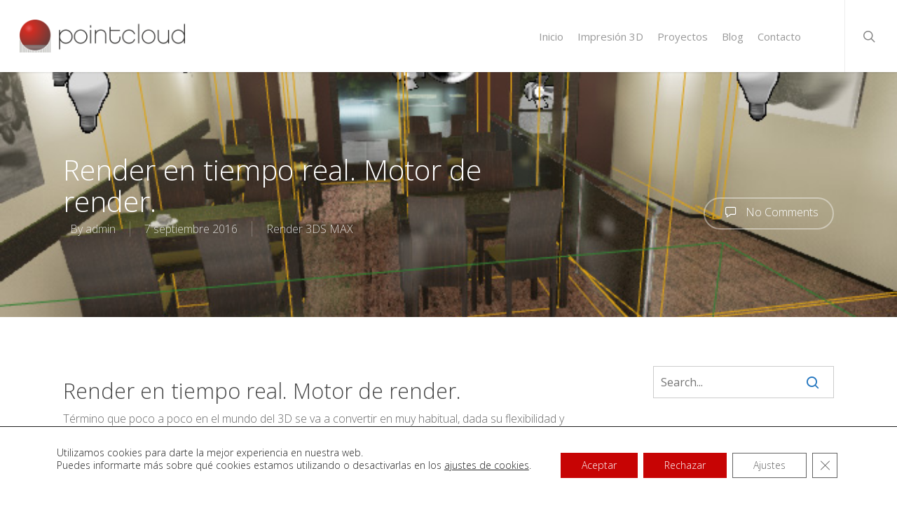

--- FILE ---
content_type: text/html; charset=UTF-8
request_url: https://pointcloud.es/render-en-tiempo-real-motor-de-render/
body_size: 20843
content:
<!DOCTYPE html>

<html lang="es" class="no-js">
<head>
	
	<meta charset="UTF-8">
	
	<meta name="viewport" content="width=device-width, initial-scale=1, maximum-scale=1, user-scalable=0" /><link rel="shortcut icon" href="https://pointcloud.es/wp-content/uploads/2013/03/favicon.png" />
	<!-- This site is optimized with the Yoast SEO plugin v15.2.1 - https://yoast.com/wordpress/plugins/seo/ -->
	<title>Render en tiempo real. Motor de render.</title>
	<meta name="description" content="Creación de render interactivo e inmersivo en tiempo real." />
	<meta name="robots" content="index, follow, max-snippet:-1, max-image-preview:large, max-video-preview:-1" />
	<link rel="canonical" href="https://pointcloud.es/render-en-tiempo-real-motor-de-render/" />
	<meta property="og:locale" content="es_ES" />
	<meta property="og:type" content="article" />
	<meta property="og:title" content="Render en tiempo real. Motor de render." />
	<meta property="og:description" content="Creación de render interactivo e inmersivo en tiempo real." />
	<meta property="og:url" content="https://pointcloud.es/render-en-tiempo-real-motor-de-render/" />
	<meta property="og:site_name" content="pointcloud" />
	<meta property="article:published_time" content="2016-09-07T16:29:31+00:00" />
	<meta property="article:modified_time" content="2016-09-07T16:43:22+00:00" />
	<meta property="og:image" content="https://pointcloud.es/wp-content/uploads/2016/09/pointcloud-unreal-render-04.jpg" />
	<meta property="og:image:width" content="666" />
	<meta property="og:image:height" content="549" />
	<meta name="twitter:card" content="summary" />
	<meta name="twitter:label1" content="Escrito por">
	<meta name="twitter:data1" content="admin">
	<meta name="twitter:label2" content="Tiempo de lectura">
	<meta name="twitter:data2" content="3 minutos">
	<script type="application/ld+json" class="yoast-schema-graph">{"@context":"https://schema.org","@graph":[{"@type":"WebSite","@id":"https://pointcloud.es/#website","url":"https://pointcloud.es/","name":"pointcloud","description":"esc\u00e1ner render e impresi\u00f3n 3D","publisher":{"@id":"https://pointcloud.es/#/schema/person/ed71fb55701f3d68eeb17336aefa6b6a"},"potentialAction":[{"@type":"SearchAction","target":"https://pointcloud.es/?s={search_term_string}","query-input":"required name=search_term_string"}],"inLanguage":"es"},{"@type":"ImageObject","@id":"https://pointcloud.es/render-en-tiempo-real-motor-de-render/#primaryimage","inLanguage":"es","url":"https://pointcloud.es/wp-content/uploads/2016/09/pointcloud-unreal-render-04.jpg","width":666,"height":549},{"@type":"WebPage","@id":"https://pointcloud.es/render-en-tiempo-real-motor-de-render/#webpage","url":"https://pointcloud.es/render-en-tiempo-real-motor-de-render/","name":"Render en tiempo real. Motor de render.","isPartOf":{"@id":"https://pointcloud.es/#website"},"primaryImageOfPage":{"@id":"https://pointcloud.es/render-en-tiempo-real-motor-de-render/#primaryimage"},"datePublished":"2016-09-07T16:29:31+00:00","dateModified":"2016-09-07T16:43:22+00:00","description":"Creaci\u00f3n de render interactivo e inmersivo en tiempo real.","inLanguage":"es","potentialAction":[{"@type":"ReadAction","target":["https://pointcloud.es/render-en-tiempo-real-motor-de-render/"]}]},{"@type":"Article","@id":"https://pointcloud.es/render-en-tiempo-real-motor-de-render/#article","isPartOf":{"@id":"https://pointcloud.es/render-en-tiempo-real-motor-de-render/#webpage"},"author":{"@id":"https://pointcloud.es/#/schema/person/ed71fb55701f3d68eeb17336aefa6b6a"},"headline":"Render en tiempo real. Motor de render.","datePublished":"2016-09-07T16:29:31+00:00","dateModified":"2016-09-07T16:43:22+00:00","mainEntityOfPage":{"@id":"https://pointcloud.es/render-en-tiempo-real-motor-de-render/#webpage"},"commentCount":0,"publisher":{"@id":"https://pointcloud.es/#/schema/person/ed71fb55701f3d68eeb17336aefa6b6a"},"image":{"@id":"https://pointcloud.es/render-en-tiempo-real-motor-de-render/#primaryimage"},"keywords":"3d,arqueologia,digitalizaci\u00f3n,digitalizaci\u00f3n 3D,esc\u00e1ner 3d,esc\u00e1ner l\u00e1ser valencia,ingenier\u00eda inversa,modelado 3d,patrimonio,prototipado,reconstrucci\u00f3n,render,scanner laser valencia,topograf\u00eda","articleSection":"Render 3DS MAX","inLanguage":"es","potentialAction":[{"@type":"CommentAction","name":"Comment","target":["https://pointcloud.es/render-en-tiempo-real-motor-de-render/#respond"]}]},{"@type":["Person","Organization"],"@id":"https://pointcloud.es/#/schema/person/ed71fb55701f3d68eeb17336aefa6b6a","name":"admin","image":{"@type":"ImageObject","@id":"https://pointcloud.es/#personlogo","inLanguage":"es","url":"https://secure.gravatar.com/avatar/d149f976913859cdafc0727fb84b7ee0?s=96&d=mm&r=g","caption":"admin"},"logo":{"@id":"https://pointcloud.es/#personlogo"}}]}</script>
	<!-- / Yoast SEO plugin. -->


<link rel='dns-prefetch' href='//www.google.com' />
<link rel='dns-prefetch' href='//www.googletagmanager.com' />
<link rel='dns-prefetch' href='//fonts.googleapis.com' />
<link rel='dns-prefetch' href='//s.w.org' />
<link rel="alternate" type="application/rss+xml" title="pointcloud &raquo; Feed" href="https://pointcloud.es/feed/" />
<link rel="alternate" type="application/rss+xml" title="pointcloud &raquo; Feed de los comentarios" href="https://pointcloud.es/comments/feed/" />
<link rel="alternate" type="application/rss+xml" title="pointcloud &raquo; Comentario Render en tiempo real. Motor de render. del feed" href="https://pointcloud.es/render-en-tiempo-real-motor-de-render/feed/" />
		<script type="text/javascript">
			window._wpemojiSettings = {"baseUrl":"https:\/\/s.w.org\/images\/core\/emoji\/13.0.0\/72x72\/","ext":".png","svgUrl":"https:\/\/s.w.org\/images\/core\/emoji\/13.0.0\/svg\/","svgExt":".svg","source":{"concatemoji":"https:\/\/pointcloud.es\/wp-includes\/js\/wp-emoji-release.min.js?ver=5.5.17"}};
			!function(e,a,t){var n,r,o,i=a.createElement("canvas"),p=i.getContext&&i.getContext("2d");function s(e,t){var a=String.fromCharCode;p.clearRect(0,0,i.width,i.height),p.fillText(a.apply(this,e),0,0);e=i.toDataURL();return p.clearRect(0,0,i.width,i.height),p.fillText(a.apply(this,t),0,0),e===i.toDataURL()}function c(e){var t=a.createElement("script");t.src=e,t.defer=t.type="text/javascript",a.getElementsByTagName("head")[0].appendChild(t)}for(o=Array("flag","emoji"),t.supports={everything:!0,everythingExceptFlag:!0},r=0;r<o.length;r++)t.supports[o[r]]=function(e){if(!p||!p.fillText)return!1;switch(p.textBaseline="top",p.font="600 32px Arial",e){case"flag":return s([127987,65039,8205,9895,65039],[127987,65039,8203,9895,65039])?!1:!s([55356,56826,55356,56819],[55356,56826,8203,55356,56819])&&!s([55356,57332,56128,56423,56128,56418,56128,56421,56128,56430,56128,56423,56128,56447],[55356,57332,8203,56128,56423,8203,56128,56418,8203,56128,56421,8203,56128,56430,8203,56128,56423,8203,56128,56447]);case"emoji":return!s([55357,56424,8205,55356,57212],[55357,56424,8203,55356,57212])}return!1}(o[r]),t.supports.everything=t.supports.everything&&t.supports[o[r]],"flag"!==o[r]&&(t.supports.everythingExceptFlag=t.supports.everythingExceptFlag&&t.supports[o[r]]);t.supports.everythingExceptFlag=t.supports.everythingExceptFlag&&!t.supports.flag,t.DOMReady=!1,t.readyCallback=function(){t.DOMReady=!0},t.supports.everything||(n=function(){t.readyCallback()},a.addEventListener?(a.addEventListener("DOMContentLoaded",n,!1),e.addEventListener("load",n,!1)):(e.attachEvent("onload",n),a.attachEvent("onreadystatechange",function(){"complete"===a.readyState&&t.readyCallback()})),(n=t.source||{}).concatemoji?c(n.concatemoji):n.wpemoji&&n.twemoji&&(c(n.twemoji),c(n.wpemoji)))}(window,document,window._wpemojiSettings);
		</script>
		<style type="text/css">
img.wp-smiley,
img.emoji {
	display: inline !important;
	border: none !important;
	box-shadow: none !important;
	height: 1em !important;
	width: 1em !important;
	margin: 0 .07em !important;
	vertical-align: -0.1em !important;
	background: none !important;
	padding: 0 !important;
}
</style>
	<link rel='stylesheet' id='wp-block-library-css'  href='https://pointcloud.es/wp-includes/css/dist/block-library/style.min.css?ver=5.5.17' type='text/css' media='all' />
<link rel='stylesheet' id='contact-form-7-css'  href='https://pointcloud.es/wp-content/plugins/contact-form-7/includes/css/styles.css?ver=5.3' type='text/css' media='all' />
<link rel='stylesheet' id='salient-social-css'  href='https://pointcloud.es/wp-content/plugins/salient-social/css/style.css?ver=1.1' type='text/css' media='all' />
<style id='salient-social-inline-css' type='text/css'>

  .sharing-default-minimal .nectar-love.loved,
  body .nectar-social[data-color-override="override"].fixed > a:before, 
  body .nectar-social[data-color-override="override"].fixed .nectar-social-inner a,
  .sharing-default-minimal .nectar-social[data-color-override="override"] .nectar-social-inner a:hover {
    background-color: #1e73be;
  }
  .nectar-social.hover .nectar-love.loved,
  .nectar-social.hover > .nectar-love-button a:hover,
  .nectar-social[data-color-override="override"].hover > div a:hover,
  #single-below-header .nectar-social[data-color-override="override"].hover > div a:hover,
  .nectar-social[data-color-override="override"].hover .share-btn:hover,
  .sharing-default-minimal .nectar-social[data-color-override="override"] .nectar-social-inner a {
    border-color: #1e73be;
  }
  #single-below-header .nectar-social.hover .nectar-love.loved i,
  #single-below-header .nectar-social.hover[data-color-override="override"] a:hover,
  #single-below-header .nectar-social.hover[data-color-override="override"] a:hover i,
  #single-below-header .nectar-social.hover .nectar-love-button a:hover i,
  .nectar-love:hover i,
  .hover .nectar-love:hover .total_loves,
  .nectar-love.loved i,
  .nectar-social.hover .nectar-love.loved .total_loves,
  .nectar-social.hover .share-btn:hover, 
  .nectar-social[data-color-override="override"].hover .nectar-social-inner a:hover,
  .nectar-social[data-color-override="override"].hover > div:hover span,
  .sharing-default-minimal .nectar-social[data-color-override="override"] .nectar-social-inner a:not(:hover) i,
  .sharing-default-minimal .nectar-social[data-color-override="override"] .nectar-social-inner a:not(:hover) {
    color: #1e73be;
  }
</style>
<link rel='stylesheet' id='font-awesome-css'  href='https://pointcloud.es/wp-content/themes/salient/css/font-awesome.min.css?ver=4.6.4' type='text/css' media='all' />
<link rel='stylesheet' id='salient-grid-system-css'  href='https://pointcloud.es/wp-content/themes/salient/css/grid-system.css?ver=12.1.3' type='text/css' media='all' />
<link rel='stylesheet' id='main-styles-css'  href='https://pointcloud.es/wp-content/themes/salient/css/style.css?ver=12.1.3' type='text/css' media='all' />
<style id='main-styles-inline-css' type='text/css'>
html:not(.page-trans-loaded) { background-color: #ffffff; }
</style>
<link rel='stylesheet' id='nectar-single-styles-css'  href='https://pointcloud.es/wp-content/themes/salient/css/single.css?ver=12.1.3' type='text/css' media='all' />
<link rel='stylesheet' id='magnific-css'  href='https://pointcloud.es/wp-content/themes/salient/css/plugins/magnific.css?ver=8.6.0' type='text/css' media='all' />
<link rel='stylesheet' id='nectar_default_font_open_sans-css'  href='https://fonts.googleapis.com/css?family=Open+Sans%3A300%2C400%2C600%2C700&#038;subset=latin%2Clatin-ext' type='text/css' media='all' />
<link rel='stylesheet' id='responsive-css'  href='https://pointcloud.es/wp-content/themes/salient/css/responsive.css?ver=12.1.3' type='text/css' media='all' />
<link rel='stylesheet' id='skin-ascend-css'  href='https://pointcloud.es/wp-content/themes/salient/css/ascend.css?ver=12.1.3' type='text/css' media='all' />
<link rel='stylesheet' id='dynamic-css-css'  href='https://pointcloud.es/wp-content/themes/salient/css/salient-dynamic-styles.css?ver=35794' type='text/css' media='all' />
<style id='dynamic-css-inline-css' type='text/css'>
@media only screen and (min-width:1000px){body #ajax-content-wrap.no-scroll{min-height:calc(100vh - 103px);height:calc(100vh - 103px)!important;}}@media only screen and (min-width:1000px){#page-header-wrap.fullscreen-header,#page-header-wrap.fullscreen-header #page-header-bg,html:not(.nectar-box-roll-loaded) .nectar-box-roll > #page-header-bg.fullscreen-header,.nectar_fullscreen_zoom_recent_projects,#nectar_fullscreen_rows:not(.afterLoaded) > div{height:calc(100vh - 102px);}.wpb_row.vc_row-o-full-height.top-level,.wpb_row.vc_row-o-full-height.top-level > .col.span_12{min-height:calc(100vh - 102px);}html:not(.nectar-box-roll-loaded) .nectar-box-roll > #page-header-bg.fullscreen-header{top:103px;}.nectar-slider-wrap[data-fullscreen="true"]:not(.loaded),.nectar-slider-wrap[data-fullscreen="true"]:not(.loaded) .swiper-container{height:calc(100vh - 101px)!important;}.admin-bar .nectar-slider-wrap[data-fullscreen="true"]:not(.loaded),.admin-bar .nectar-slider-wrap[data-fullscreen="true"]:not(.loaded) .swiper-container{height:calc(100vh - 101px - 32px)!important;}}#nectar_fullscreen_rows{background-color:;}
</style>
<link rel='stylesheet' id='redux-google-fonts-salient_redux-css'  href='https://fonts.googleapis.com/css?family=Open+Sans%3A400%2C300&#038;subset=latin-ext&#038;ver=1767348719' type='text/css' media='all' />
<link rel='stylesheet' id='moove_gdpr_frontend-css'  href='https://pointcloud.es/wp-content/plugins/gdpr-cookie-compliance/dist/styles/gdpr-main-nf.css?ver=4.16.1' type='text/css' media='all' />
<style id='moove_gdpr_frontend-inline-css' type='text/css'>
				#moove_gdpr_cookie_modal .moove-gdpr-modal-content .moove-gdpr-tab-main h3.tab-title, 
				#moove_gdpr_cookie_modal .moove-gdpr-modal-content .moove-gdpr-tab-main span.tab-title,
				#moove_gdpr_cookie_modal .moove-gdpr-modal-content .moove-gdpr-modal-left-content #moove-gdpr-menu li a, 
				#moove_gdpr_cookie_modal .moove-gdpr-modal-content .moove-gdpr-modal-left-content #moove-gdpr-menu li button,
				#moove_gdpr_cookie_modal .moove-gdpr-modal-content .moove-gdpr-modal-left-content .moove-gdpr-branding-cnt a,
				#moove_gdpr_cookie_modal .moove-gdpr-modal-content .moove-gdpr-modal-footer-content .moove-gdpr-button-holder a.mgbutton, 
				#moove_gdpr_cookie_modal .moove-gdpr-modal-content .moove-gdpr-modal-footer-content .moove-gdpr-button-holder button.mgbutton,
				#moove_gdpr_cookie_modal .cookie-switch .cookie-slider:after, 
				#moove_gdpr_cookie_modal .cookie-switch .slider:after, 
				#moove_gdpr_cookie_modal .switch .cookie-slider:after, 
				#moove_gdpr_cookie_modal .switch .slider:after,
				#moove_gdpr_cookie_info_bar .moove-gdpr-info-bar-container .moove-gdpr-info-bar-content p, 
				#moove_gdpr_cookie_info_bar .moove-gdpr-info-bar-container .moove-gdpr-info-bar-content p a,
				#moove_gdpr_cookie_info_bar .moove-gdpr-info-bar-container .moove-gdpr-info-bar-content a.mgbutton, 
				#moove_gdpr_cookie_info_bar .moove-gdpr-info-bar-container .moove-gdpr-info-bar-content button.mgbutton,
				#moove_gdpr_cookie_modal .moove-gdpr-modal-content .moove-gdpr-tab-main .moove-gdpr-tab-main-content h1, 
				#moove_gdpr_cookie_modal .moove-gdpr-modal-content .moove-gdpr-tab-main .moove-gdpr-tab-main-content h2, 
				#moove_gdpr_cookie_modal .moove-gdpr-modal-content .moove-gdpr-tab-main .moove-gdpr-tab-main-content h3, 
				#moove_gdpr_cookie_modal .moove-gdpr-modal-content .moove-gdpr-tab-main .moove-gdpr-tab-main-content h4, 
				#moove_gdpr_cookie_modal .moove-gdpr-modal-content .moove-gdpr-tab-main .moove-gdpr-tab-main-content h5, 
				#moove_gdpr_cookie_modal .moove-gdpr-modal-content .moove-gdpr-tab-main .moove-gdpr-tab-main-content h6,
				#moove_gdpr_cookie_modal .moove-gdpr-modal-content.moove_gdpr_modal_theme_v2 .moove-gdpr-modal-title .tab-title,
				#moove_gdpr_cookie_modal .moove-gdpr-modal-content.moove_gdpr_modal_theme_v2 .moove-gdpr-tab-main h3.tab-title, 
				#moove_gdpr_cookie_modal .moove-gdpr-modal-content.moove_gdpr_modal_theme_v2 .moove-gdpr-tab-main span.tab-title,
				#moove_gdpr_cookie_modal .moove-gdpr-modal-content.moove_gdpr_modal_theme_v2 .moove-gdpr-branding-cnt a {
				 	font-weight: inherit				}
			#moove_gdpr_cookie_modal,#moove_gdpr_cookie_info_bar,.gdpr_cookie_settings_shortcode_content{font-family:inherit}#moove_gdpr_save_popup_settings_button{background-color:#373737;color:#fff}#moove_gdpr_save_popup_settings_button:hover{background-color:#000}#moove_gdpr_cookie_info_bar .moove-gdpr-info-bar-container .moove-gdpr-info-bar-content a.mgbutton,#moove_gdpr_cookie_info_bar .moove-gdpr-info-bar-container .moove-gdpr-info-bar-content button.mgbutton{background-color:#c70404}#moove_gdpr_cookie_modal .moove-gdpr-modal-content .moove-gdpr-modal-footer-content .moove-gdpr-button-holder a.mgbutton,#moove_gdpr_cookie_modal .moove-gdpr-modal-content .moove-gdpr-modal-footer-content .moove-gdpr-button-holder button.mgbutton,.gdpr_cookie_settings_shortcode_content .gdpr-shr-button.button-green{background-color:#c70404;border-color:#c70404}#moove_gdpr_cookie_modal .moove-gdpr-modal-content .moove-gdpr-modal-footer-content .moove-gdpr-button-holder a.mgbutton:hover,#moove_gdpr_cookie_modal .moove-gdpr-modal-content .moove-gdpr-modal-footer-content .moove-gdpr-button-holder button.mgbutton:hover,.gdpr_cookie_settings_shortcode_content .gdpr-shr-button.button-green:hover{background-color:#fff;color:#c70404}#moove_gdpr_cookie_modal .moove-gdpr-modal-content .moove-gdpr-modal-close i,#moove_gdpr_cookie_modal .moove-gdpr-modal-content .moove-gdpr-modal-close span.gdpr-icon{background-color:#c70404;border:1px solid #c70404}#moove_gdpr_cookie_info_bar span.change-settings-button.focus-g,#moove_gdpr_cookie_info_bar span.change-settings-button:focus,#moove_gdpr_cookie_info_bar button.change-settings-button.focus-g,#moove_gdpr_cookie_info_bar button.change-settings-button:focus{-webkit-box-shadow:0 0 1px 3px #c70404;-moz-box-shadow:0 0 1px 3px #c70404;box-shadow:0 0 1px 3px #c70404}#moove_gdpr_cookie_modal .moove-gdpr-modal-content .moove-gdpr-modal-close i:hover,#moove_gdpr_cookie_modal .moove-gdpr-modal-content .moove-gdpr-modal-close span.gdpr-icon:hover,#moove_gdpr_cookie_info_bar span[data-href]>u.change-settings-button{color:#c70404}#moove_gdpr_cookie_modal .moove-gdpr-modal-content .moove-gdpr-modal-left-content #moove-gdpr-menu li.menu-item-selected a span.gdpr-icon,#moove_gdpr_cookie_modal .moove-gdpr-modal-content .moove-gdpr-modal-left-content #moove-gdpr-menu li.menu-item-selected button span.gdpr-icon{color:inherit}#moove_gdpr_cookie_modal .moove-gdpr-modal-content .moove-gdpr-modal-left-content #moove-gdpr-menu li a span.gdpr-icon,#moove_gdpr_cookie_modal .moove-gdpr-modal-content .moove-gdpr-modal-left-content #moove-gdpr-menu li button span.gdpr-icon{color:inherit}#moove_gdpr_cookie_modal .gdpr-acc-link{line-height:0;font-size:0;color:transparent;position:absolute}#moove_gdpr_cookie_modal .moove-gdpr-modal-content .moove-gdpr-modal-close:hover i,#moove_gdpr_cookie_modal .moove-gdpr-modal-content .moove-gdpr-modal-left-content #moove-gdpr-menu li a,#moove_gdpr_cookie_modal .moove-gdpr-modal-content .moove-gdpr-modal-left-content #moove-gdpr-menu li button,#moove_gdpr_cookie_modal .moove-gdpr-modal-content .moove-gdpr-modal-left-content #moove-gdpr-menu li button i,#moove_gdpr_cookie_modal .moove-gdpr-modal-content .moove-gdpr-modal-left-content #moove-gdpr-menu li a i,#moove_gdpr_cookie_modal .moove-gdpr-modal-content .moove-gdpr-tab-main .moove-gdpr-tab-main-content a:hover,#moove_gdpr_cookie_info_bar.moove-gdpr-dark-scheme .moove-gdpr-info-bar-container .moove-gdpr-info-bar-content a.mgbutton:hover,#moove_gdpr_cookie_info_bar.moove-gdpr-dark-scheme .moove-gdpr-info-bar-container .moove-gdpr-info-bar-content button.mgbutton:hover,#moove_gdpr_cookie_info_bar.moove-gdpr-dark-scheme .moove-gdpr-info-bar-container .moove-gdpr-info-bar-content a:hover,#moove_gdpr_cookie_info_bar.moove-gdpr-dark-scheme .moove-gdpr-info-bar-container .moove-gdpr-info-bar-content button:hover,#moove_gdpr_cookie_info_bar.moove-gdpr-dark-scheme .moove-gdpr-info-bar-container .moove-gdpr-info-bar-content span.change-settings-button:hover,#moove_gdpr_cookie_info_bar.moove-gdpr-dark-scheme .moove-gdpr-info-bar-container .moove-gdpr-info-bar-content button.change-settings-button:hover,#moove_gdpr_cookie_info_bar.moove-gdpr-dark-scheme .moove-gdpr-info-bar-container .moove-gdpr-info-bar-content u.change-settings-button:hover,#moove_gdpr_cookie_info_bar span[data-href]>u.change-settings-button,#moove_gdpr_cookie_info_bar.moove-gdpr-dark-scheme .moove-gdpr-info-bar-container .moove-gdpr-info-bar-content a.mgbutton.focus-g,#moove_gdpr_cookie_info_bar.moove-gdpr-dark-scheme .moove-gdpr-info-bar-container .moove-gdpr-info-bar-content button.mgbutton.focus-g,#moove_gdpr_cookie_info_bar.moove-gdpr-dark-scheme .moove-gdpr-info-bar-container .moove-gdpr-info-bar-content a.focus-g,#moove_gdpr_cookie_info_bar.moove-gdpr-dark-scheme .moove-gdpr-info-bar-container .moove-gdpr-info-bar-content button.focus-g,#moove_gdpr_cookie_info_bar.moove-gdpr-dark-scheme .moove-gdpr-info-bar-container .moove-gdpr-info-bar-content a.mgbutton:focus,#moove_gdpr_cookie_info_bar.moove-gdpr-dark-scheme .moove-gdpr-info-bar-container .moove-gdpr-info-bar-content button.mgbutton:focus,#moove_gdpr_cookie_info_bar.moove-gdpr-dark-scheme .moove-gdpr-info-bar-container .moove-gdpr-info-bar-content a:focus,#moove_gdpr_cookie_info_bar.moove-gdpr-dark-scheme .moove-gdpr-info-bar-container .moove-gdpr-info-bar-content button:focus,#moove_gdpr_cookie_info_bar.moove-gdpr-dark-scheme .moove-gdpr-info-bar-container .moove-gdpr-info-bar-content span.change-settings-button.focus-g,span.change-settings-button:focus,button.change-settings-button.focus-g,button.change-settings-button:focus,#moove_gdpr_cookie_info_bar.moove-gdpr-dark-scheme .moove-gdpr-info-bar-container .moove-gdpr-info-bar-content u.change-settings-button.focus-g,#moove_gdpr_cookie_info_bar.moove-gdpr-dark-scheme .moove-gdpr-info-bar-container .moove-gdpr-info-bar-content u.change-settings-button:focus{color:#c70404}#moove_gdpr_cookie_modal .moove-gdpr-branding.focus-g span,#moove_gdpr_cookie_modal .moove-gdpr-modal-content .moove-gdpr-tab-main a.focus-g{color:#c70404}#moove_gdpr_cookie_modal.gdpr_lightbox-hide{display:none}#moove_gdpr_cookie_info_bar .moove-gdpr-info-bar-container .moove-gdpr-info-bar-content a.mgbutton,#moove_gdpr_cookie_info_bar .moove-gdpr-info-bar-container .moove-gdpr-info-bar-content button.mgbutton,#moove_gdpr_cookie_modal .moove-gdpr-modal-content .moove-gdpr-modal-footer-content .moove-gdpr-button-holder a.mgbutton,#moove_gdpr_cookie_modal .moove-gdpr-modal-content .moove-gdpr-modal-footer-content .moove-gdpr-button-holder button.mgbutton,.gdpr-shr-button,#moove_gdpr_cookie_info_bar .moove-gdpr-infobar-close-btn{border-radius:0}
</style>
<script type='text/javascript' src='https://pointcloud.es/wp-includes/js/jquery/jquery.js?ver=1.12.4-wp' id='jquery-core-js'></script>

<!-- Fragmento de código de la etiqueta de Google (gtag.js) añadida por Site Kit -->
<!-- Fragmento de código de Google Analytics añadido por Site Kit -->
<script type='text/javascript' src='https://www.googletagmanager.com/gtag/js?id=G-DSHQ9YBSNC' id='google_gtagjs-js' async></script>
<script type='text/javascript' id='google_gtagjs-js-after'>
window.dataLayer = window.dataLayer || [];function gtag(){dataLayer.push(arguments);}
gtag("set","linker",{"domains":["pointcloud.es"]});
gtag("js", new Date());
gtag("set", "developer_id.dZTNiMT", true);
gtag("config", "G-DSHQ9YBSNC");
</script>
<link rel="https://api.w.org/" href="https://pointcloud.es/wp-json/" /><link rel="alternate" type="application/json" href="https://pointcloud.es/wp-json/wp/v2/posts/3910" /><link rel="EditURI" type="application/rsd+xml" title="RSD" href="https://pointcloud.es/xmlrpc.php?rsd" />
<link rel="wlwmanifest" type="application/wlwmanifest+xml" href="https://pointcloud.es/wp-includes/wlwmanifest.xml" /> 
<meta name="generator" content="WordPress 5.5.17" />
<link rel='shortlink' href='https://pointcloud.es/?p=3910' />
<link rel="alternate" type="application/json+oembed" href="https://pointcloud.es/wp-json/oembed/1.0/embed?url=https%3A%2F%2Fpointcloud.es%2Frender-en-tiempo-real-motor-de-render%2F" />
<link rel="alternate" type="text/xml+oembed" href="https://pointcloud.es/wp-json/oembed/1.0/embed?url=https%3A%2F%2Fpointcloud.es%2Frender-en-tiempo-real-motor-de-render%2F&#038;format=xml" />
<meta name="generator" content="Site Kit by Google 1.170.0" /><script type="text/javascript"> var root = document.getElementsByTagName( "html" )[0]; root.setAttribute( "class", "js" ); </script><meta name="generator" content="Powered by WPBakery Page Builder - drag and drop page builder for WordPress."/>
<noscript><style> .wpb_animate_when_almost_visible { opacity: 1; }</style></noscript>	
</head>


<body class="post-template-default single single-post postid-3910 single-format-standard ascend wpb-js-composer js-comp-ver-6.4.1 vc_responsive" data-footer-reveal="false" data-footer-reveal-shadow="none" data-header-format="default" data-body-border="off" data-boxed-style="" data-header-breakpoint="1000" data-dropdown-style="minimal" data-cae="linear" data-cad="650" data-megamenu-width="contained" data-aie="none" data-ls="magnific" data-apte="standard" data-hhun="0" data-fancy-form-rcs="default" data-form-style="default" data-form-submit="regular" data-is="minimal" data-button-style="default" data-user-account-button="false" data-flex-cols="true" data-col-gap="default" data-header-inherit-rc="false" data-header-search="true" data-animated-anchors="true" data-ajax-transitions="true" data-full-width-header="true" data-slide-out-widget-area="true" data-slide-out-widget-area-style="slide-out-from-right" data-user-set-ocm="off" data-loading-animation="none" data-bg-header="true" data-responsive="1" data-ext-responsive="true" data-header-resize="1" data-header-color="light" data-transparent-header="false" data-cart="false" data-remove-m-parallax="" data-remove-m-video-bgs="" data-m-animate="0" data-force-header-trans-color="light" data-smooth-scrolling="0" data-permanent-transparent="false" >
	
	<script type="text/javascript"> if(navigator.userAgent.match(/(Android|iPod|iPhone|iPad|BlackBerry|IEMobile|Opera Mini)/)) { document.body.className += " using-mobile-browser "; } </script><div id="ajax-loading-screen" data-disable-mobile="1" data-disable-fade-on-click="0" data-effect="standard" data-method="standard"><div class="loading-icon none"><div class="material-icon">
									 <div class="spinner">
										 <div class="right-side"><div class="bar"></div></div>
										 <div class="left-side"><div class="bar"></div></div>
									 </div>
									 <div class="spinner color-2">
										 <div class="right-side"><div class="bar"></div></div>
										 <div class="left-side"><div class="bar"></div></div>
									 </div>
								 </div></div></div>	
	<div id="header-space"  data-header-mobile-fixed='1'></div> 
	
		
	<div id="header-outer" data-has-menu="true" data-has-buttons="yes" data-header-button_style="default" data-using-pr-menu="false" data-mobile-fixed="1" data-ptnm="false" data-lhe="default" data-user-set-bg="#ffffff" data-format="default" data-permanent-transparent="false" data-megamenu-rt="0" data-remove-fixed="0" data-header-resize="1" data-cart="false" data-transparency-option="0" data-box-shadow="small" data-shrink-num="6" data-using-secondary="0" data-using-logo="1" data-logo-height="47" data-m-logo-height="24" data-padding="28" data-full-width="true" data-condense="false" >
		
		
<header id="top">
	<div class="container">
		<div class="row">
			<div class="col span_3">
				<a id="logo" href="https://pointcloud.es" data-supplied-ml-starting-dark="false" data-supplied-ml-starting="false" data-supplied-ml="false" >
					<img class="stnd default-logo dark-version" alt="pointcloud" src="https://pointcloud.es/wp-content/uploads/2016/11/20161104pointcloud-1024px.png" srcset="https://pointcloud.es/wp-content/uploads/2016/11/20161104pointcloud-1024px.png 1x, https://pointcloud.es/wp-content/uploads/2016/11/20161104pointcloud-2048px.png 2x" /> 
				</a>
				
							</div><!--/span_3-->
			
			<div class="col span_9 col_last">
									<a class="mobile-search" href="#searchbox"><span class="nectar-icon icon-salient-search" aria-hidden="true"></span></a>
										<div class="slide-out-widget-area-toggle mobile-icon slide-out-from-right" data-custom-color="false" data-icon-animation="simple-transform">
						<div> <a href="#sidewidgetarea" aria-label="Navigation Menu" aria-expanded="false" class="closed">
							<span aria-hidden="true"> <i class="lines-button x2"> <i class="lines"></i> </i> </span>
						</a></div> 
					</div>
								
									
					<nav>
						
						<ul class="sf-menu">	
							<li id="menu-item-5691" class="menu-item menu-item-type-post_type menu-item-object-page menu-item-home menu-item-5691"><a href="https://pointcloud.es/">Inicio</a></li>
<li id="menu-item-3825" class="menu-item menu-item-type-post_type menu-item-object-page menu-item-3825"><a href="https://pointcloud.es/impresion-3d/">Impresión 3D</a></li>
<li id="menu-item-4691" class="menu-item menu-item-type-post_type menu-item-object-page menu-item-4691"><a href="https://pointcloud.es/proyectos/">Proyectos</a></li>
<li id="menu-item-3216" class="menu-item menu-item-type-post_type menu-item-object-page menu-item-3216"><a href="https://pointcloud.es/blog-2/">Blog</a></li>
<li id="menu-item-3213" class="menu-item menu-item-type-post_type menu-item-object-page menu-item-3213"><a href="https://pointcloud.es/contacto/">Contacto</a></li>
<li id="social-in-menu" class="button_social_group"></li>						</ul>
						

													<ul class="buttons sf-menu" data-user-set-ocm="off">
								
								<li id="search-btn"><div><a href="#searchbox"><span class="icon-salient-search" aria-hidden="true"></span></a></div> </li>								
							</ul>
												
					</nav>
					
										
				</div><!--/span_9-->
				
								
			</div><!--/row-->
					</div><!--/container-->
	</header>
		
	</div>
	
	
<div id="search-outer" class="nectar">
	<div id="search">
		<div class="container">
			 <div id="search-box">
				 <div class="inner-wrap">
					 <div class="col span_12">
						  <form role="search" action="https://pointcloud.es/" method="GET">
															<input type="text" name="s" id="s" value="Start Typing..." data-placeholder="Start Typing..." />
															
												</form>
					</div><!--/span_12-->
				</div><!--/inner-wrap-->
			 </div><!--/search-box-->
			 <div id="close"><a href="#">
				<span class="icon-salient-x" aria-hidden="true"></span>				 </a></div>
		 </div><!--/container-->
	</div><!--/search-->
</div><!--/search-outer-->
	
	<div id="ajax-content-wrap">
		
		<div id="page-header-wrap" data-animate-in-effect="none" data-midnight="light" class="" style="height: 350px;"><div id="page-header-bg" class=" hentry" data-post-hs="default" data-padding-amt="normal" data-animate-in-effect="none" data-midnight="light" data-text-effect="" data-bg-pos="center" data-alignment="left" data-alignment-v="middle" data-parallax="0" data-height="350"  style="background-color: #000; height:350px;">					<div class="page-header-bg-image-wrap" id="nectar-page-header-p-wrap" data-parallax-speed="medium">
						<div class="page-header-bg-image" style="background-image: url(https://pointcloud.es/wp-content/uploads/2016/09/pointcloud-unreal-render-04.jpg);"></div>
					</div> 				
				<div class="container"><img class="hidden-social-img" src="https://pointcloud.es/wp-content/uploads/2016/09/pointcloud-unreal-render-04.jpg" alt="Render en tiempo real. Motor de render." />					
					<div class="row">
						<div class="col span_6 section-title blog-title" data-remove-post-date="0" data-remove-post-author="0" data-remove-post-comment-number="0">
							<div class="inner-wrap">
								
																
								<h1 class="entry-title">Render en tiempo real. Motor de render.</h1>
								
																
								
									
									<div id="single-below-header" data-hide-on-mobile="false">
										<span class="meta-author vcard author"><span class="fn">By <a href="https://pointcloud.es/author/admin/" title="Entradas de admin" rel="author">admin</a></span></span><span class="meta-date date updated">7 septiembre 2016</span><span class="meta-category"><a href="https://pointcloud.es/category/render/">Render 3DS MAX</a></span>									</div><!--/single-below-header-->
												
													
							<div id="single-meta">
								
								<div class="meta-comment-count">
									<a href="https://pointcloud.es/render-en-tiempo-real-motor-de-render/#respond"><i class="icon-default-style steadysets-icon-chat"></i> No Comments</a>
								</div>
								
								
							</div><!--/single-meta-->
							
											</div>
					
				</div><!--/section-title-->
			</div><!--/row-->

						
			
			
			</div>
</div>

</div>

<div class="container-wrap" data-midnight="dark" data-remove-post-date="0" data-remove-post-author="0" data-remove-post-comment-number="0">
	<div class="container main-content">
		
					
		<div class="row">
			
						
			<div class="post-area col  span_9">
			
			
<article id="post-3910" class="post-3910 post type-post status-publish format-standard has-post-thumbnail category-render tag-3d tag-arqueologia tag-digitalizacion tag-digitalizacion-3d-2 tag-escaner-3d-2 tag-escaner-laser-valencia tag-ingenieria-inversa tag-modelado-3d tag-patrimonio tag-prototipado tag-reconstruccion tag-render tag-scanner-laser-valencia tag-topografia-2">
  
  <div class="inner-wrap">

		<div class="post-content" data-hide-featured-media="0">
      
        <div class="content-inner"><h2>Render en tiempo real. Motor de render.</h2>
<p>Término que poco a poco en el mundo del 3D se va a convertir en muy habitual, dada su flexibilidad y aportación de mayor información al usuario final.</p>
<p><strong>Render :</strong> Se denomina a las imágenes digitales obtenidas por ordenador mediante un cálculo de iluminación avanzada GI a partir de un modelo  en 3D.</p>
<p><span style="font-weight: 400;"><img loading="lazy" class="size-full wp-image-3913 aligncenter" src="http://pointcloud.es/wp-content/uploads/2016/09/pointcloud-unreal-render-01.jpg" alt="pointcloud-unreal-render-01" width="640" height="480" srcset="https://pointcloud.es/wp-content/uploads/2016/09/pointcloud-unreal-render-01.jpg 640w, https://pointcloud.es/wp-content/uploads/2016/09/pointcloud-unreal-render-01-400x300.jpg 400w" sizes="(max-width: 640px) 100vw, 640px" /></span></p>
<p><span style="font-weight: 400;">Para obtener estas imágenes por lo general requiere de un tiempo de procesado que irá condicionado por la complejidad de la escena (cantidad de luces, efectos y número de polígonos de los modelos triangulados) y por el hardware empleado..</span></p>
<p><span style="font-weight: 400;"><strong>Render Farm (granja de render)</strong>: Con una serie de ordenadores de alta gama trabajando sincronizadamente, podemos acelerar el tiempo de render, de esta manera acortamos considerablemente la producción de frames para hacer una animación ( mínimo 24 fps. imágenes por segundo).</span></p>
<p><span style="font-weight: 400;"><strong><img loading="lazy" class="size-full wp-image-3914 aligncenter" src="http://pointcloud.es/wp-content/uploads/2016/09/pointcloud-unreal-render-02.jpg" alt="pointcloud-unreal-render-02" width="500" height="281" srcset="https://pointcloud.es/wp-content/uploads/2016/09/pointcloud-unreal-render-02.jpg 500w, https://pointcloud.es/wp-content/uploads/2016/09/pointcloud-unreal-render-02-400x225.jpg 400w" sizes="(max-width: 500px) 100vw, 500px" /></strong></span></p>
<p><span style="font-weight: 400;"><strong>RENDER EN TIEMPO REAL :</strong>  Consiste en la obtención de imágenes digitales con luz avanzada, efectos físicos e interacción visualizados en tiempo real, tal como va entrando información a la memoria RAM de la CPU vamos viendo el entorno 3D o modelo 3D, sin requerir tiempo de procesamiento (render clásico). </span></p>
<p><span style="font-weight: 400;"><img loading="lazy" class="alignnone size-large wp-image-3915" src="http://pointcloud.es/wp-content/uploads/2016/09/pointcloud-unreal-render-03-1024x694.jpg" alt="pointcloud-unreal-render-03" width="1024" height="694" srcset="https://pointcloud.es/wp-content/uploads/2016/09/pointcloud-unreal-render-03-1024x694.jpg 1024w, https://pointcloud.es/wp-content/uploads/2016/09/pointcloud-unreal-render-03-400x271.jpg 400w, https://pointcloud.es/wp-content/uploads/2016/09/pointcloud-unreal-render-03.jpg 1582w" sizes="(max-width: 1024px) 100vw, 1024px" />La tarea complicada, la realiza los motores gráficos basados en lenguajes de programación (plataformas en constante evolución Unreal Engine, Unity, Autodesk StingRay, CryEngine).</span></p>
<p><span style="font-weight: 400;">Render en tiempo real, se puede considerar una nueva manera de visualizar proyectos.</span></p>
<p><span style="font-weight: 400;">Este tipo de visualización tradicionalmente  se ha empleado en los vídeo juegos de última generación, actualmente pasa a enfocar proyectos de ámbito arquitectónica o de obra civil.</span></p>
<p><span style="font-weight: 400;">Su ventaja radica en que una vez realizado el modelado, la aplicación de texturas y luces, podemos integrarnos en el proyecto que llevamos entre manos, nos moveremos como si fuéramos parte del entorno, podremos interactuar con los elementos y todo esto visualizando en tiempo real, en dispositivos como el monitor de nuestro ordenador, el display táctil de una tablet o móvil, o con unas gafas de Realidad Virtual, es decir generamos un mayor interés en lo que estamos mostrando.</span></p>
<p><img loading="lazy" class="size-full wp-image-3912 aligncenter" src="http://pointcloud.es/wp-content/uploads/2016/09/pointcloud-unreal-render-00.jpg" alt="pointcloud-unreal-render-00" width="518" height="219" srcset="https://pointcloud.es/wp-content/uploads/2016/09/pointcloud-unreal-render-00.jpg 518w, https://pointcloud.es/wp-content/uploads/2016/09/pointcloud-unreal-render-00-400x169.jpg 400w" sizes="(max-width: 518px) 100vw, 518px" /></p>
<p>Otra ventaja consiste en el ahorro de  tiempo innato de los renders clásicos (horas, días, semanas, meses esperando resultados), con este tipo de tecnología será más sencillo acercar el proyecto al cliente final al que va destinado.</p>
<p><span style="font-weight: 400;">Utilizando unas gafas de realidad virtual, podremos tener visión completa de 360º y conseguir una inmersión interactiva muy real, esta tecnología también está avanzando en poco tiempo a pasos agigantados,las grandes compañías apuestan plenamente por este tipo de visualización: VR hardware y software como </span></p>
<ul>
<li><span style="font-weight: 400;">Oculus Rift</span></li>
<li><span style="font-weight: 400;"> Steam VR / HTC Vive</span></li>
<li><span style="font-weight: 400;"> PlayStation VR</span></li>
<li><span style="font-weight: 400;">Samsung Gear VR</span></li>
<li><span style="font-weight: 400;">Google VR</span></li>
<li><span style="font-weight: 400;"> OSVR </span></li>
<li><span style="font-weight: 400;">Leap Motion</span></li>
</ul>
<p><img loading="lazy" class="alignnone size-large wp-image-3873" src="http://pointcloud.es/wp-content/uploads/2016/08/pointcloud-gear-vr-1024x288.jpg" alt="pointcloud-gear-vr" width="1024" height="288" srcset="https://pointcloud.es/wp-content/uploads/2016/08/pointcloud-gear-vr-1024x288.jpg 1024w, https://pointcloud.es/wp-content/uploads/2016/08/pointcloud-gear-vr-400x112.jpg 400w, https://pointcloud.es/wp-content/uploads/2016/08/pointcloud-gear-vr.jpg 1444w" sizes="(max-width: 1024px) 100vw, 1024px" />Existen muchos tipos de gafas de realidad virtual , desde los más inmersivos y más caros hasta algunos de precio asequible pero efectivos. Tenemos varias maneras de utilizarlos:</p>
<ul>
<li style="font-weight: 400;"><span style="font-weight: 400;">Con un ordenador y unas gafas virtuales, el usuario podrá visualizar el entorno creado en tiempo real, también se puede proyectar al público lo que está experimentado el usuario, para que todos vean lo que observa.</span></li>
<li style="font-weight: 400;"><span style="font-weight: 400;">Cuevas virtuales, el usuario está rodeado de paredes proyectadas con el contenido 3D.</span></li>
<li style="font-weight: 400;"><span style="font-weight: 400;">Gafas de realidad virtual con sensores de movimiento en desplazamiento, el usuario se desplaza por el mundo virtual, adquiriendo la sensación de encontrarse dentro.</span></li>
</ul>
<p>&nbsp;</p>
<p>Utilizando estos motores gráficos saltaremos los elevado tiempos de render para obtener imágenes estáticas o animadas por métodos convencionales.</p>
<p>Podemos aplicarlo a múltiple disciplinas: Ingeniería, Arquitectura, Conservación de Patrimonio, Documentación, etc.</p>
<p><span style="font-weight: 400;">Pero no todo va a ser positivo, este tipo visualización mediante motor gráfico requiere de tecnologías actuales, no de última generación ,pero sí que serán un sucedáneo para aprovechar al máximo sus grandes virtudes mediáticas (tarjetas gráficas de última generación, memoria Ram por encima de 8Gb, espacio de almecenamiento,&#8230;)</span></p>
<p>En PointCloud somos capaces de realizar  <a href="http://pointcloud.es/render-en-tiempo-real/">Render en tiempo real</a>. Conoce nuestros servicios de de R<a href="http://pointcloud.es/">ender interactivo</a><b> </b>y pídenos presupuesto sin compromiso.</p>
<p>Conoce más sobre nosotros.</p>
<p>En PointCloud somos un equipo de profesionales especializados en servicios de escáner 3D, digitalización, impresión 3D, nube de puntos, fotogrametría y realidad virtual (Motor Unreal ). Puedes consultar nuestros servicios y analizar cuál se adapta mejor, a tus necesidades.</p>
<p>&nbsp;</p>
<p>DEMO:</p>
<p><iframe src="https://www.youtube.com/embed/dZXhd96xXrg" width="560" height="315" frameborder="0" allowfullscreen="allowfullscreen"></iframe></p>
<p>&nbsp;</p>
<p>&nbsp;</p>
<p>&nbsp;</p>
<p>&nbsp;</p>
</div>        
      </div><!--/post-content-->
      
    </div><!--/inner-wrap-->
    
</article>
		</div><!--/post-area-->
			
							
				<div id="sidebar" data-nectar-ss="false" class="col span_3 col_last">
					<div id="search-2" class="widget widget_search"><form role="search" method="get" class="search-form" action="https://pointcloud.es/">
	<input type="text" class="search-field" placeholder="Search..." value="" name="s" title="Search for:" />
	<button type="submit" class="search-widget-btn"><span class="normal icon-salient-search" aria-hidden="true"></span><span class="text">Search</span></button>
</form></div><div id="archives-2" class="widget widget_archive"><h4>Archivos</h4>		<label class="screen-reader-text" for="archives-dropdown-2">Archivos</label>
		<select id="archives-dropdown-2" name="archive-dropdown">
			
			<option value="">Elegir el mes</option>
				<option value='https://pointcloud.es/2025/11/'> noviembre 2025 </option>
	<option value='https://pointcloud.es/2025/04/'> abril 2025 </option>
	<option value='https://pointcloud.es/2025/03/'> marzo 2025 </option>
	<option value='https://pointcloud.es/2025/02/'> febrero 2025 </option>
	<option value='https://pointcloud.es/2025/01/'> enero 2025 </option>
	<option value='https://pointcloud.es/2024/12/'> diciembre 2024 </option>
	<option value='https://pointcloud.es/2024/10/'> octubre 2024 </option>
	<option value='https://pointcloud.es/2024/04/'> abril 2024 </option>
	<option value='https://pointcloud.es/2023/11/'> noviembre 2023 </option>
	<option value='https://pointcloud.es/2023/10/'> octubre 2023 </option>
	<option value='https://pointcloud.es/2023/09/'> septiembre 2023 </option>
	<option value='https://pointcloud.es/2023/07/'> julio 2023 </option>
	<option value='https://pointcloud.es/2023/05/'> mayo 2023 </option>
	<option value='https://pointcloud.es/2023/04/'> abril 2023 </option>
	<option value='https://pointcloud.es/2023/03/'> marzo 2023 </option>
	<option value='https://pointcloud.es/2016/12/'> diciembre 2016 </option>
	<option value='https://pointcloud.es/2016/09/'> septiembre 2016 </option>
	<option value='https://pointcloud.es/2016/06/'> junio 2016 </option>
	<option value='https://pointcloud.es/2016/05/'> mayo 2016 </option>
	<option value='https://pointcloud.es/2016/03/'> marzo 2016 </option>
	<option value='https://pointcloud.es/2016/02/'> febrero 2016 </option>
	<option value='https://pointcloud.es/2015/12/'> diciembre 2015 </option>
	<option value='https://pointcloud.es/2015/10/'> octubre 2015 </option>
	<option value='https://pointcloud.es/2015/03/'> marzo 2015 </option>
	<option value='https://pointcloud.es/2015/02/'> febrero 2015 </option>
	<option value='https://pointcloud.es/2015/01/'> enero 2015 </option>
	<option value='https://pointcloud.es/2014/10/'> octubre 2014 </option>
	<option value='https://pointcloud.es/2014/09/'> septiembre 2014 </option>
	<option value='https://pointcloud.es/2014/07/'> julio 2014 </option>
	<option value='https://pointcloud.es/2014/06/'> junio 2014 </option>
	<option value='https://pointcloud.es/2014/04/'> abril 2014 </option>
	<option value='https://pointcloud.es/2014/03/'> marzo 2014 </option>
	<option value='https://pointcloud.es/2013/02/'> febrero 2013 </option>
	<option value='https://pointcloud.es/2013/01/'> enero 2013 </option>
	<option value='https://pointcloud.es/2012/12/'> diciembre 2012 </option>
	<option value='https://pointcloud.es/2012/11/'> noviembre 2012 </option>
	<option value='https://pointcloud.es/2012/10/'> octubre 2012 </option>

		</select>

<script type="text/javascript">
/* <![CDATA[ */
(function() {
	var dropdown = document.getElementById( "archives-dropdown-2" );
	function onSelectChange() {
		if ( dropdown.options[ dropdown.selectedIndex ].value !== '' ) {
			document.location.href = this.options[ this.selectedIndex ].value;
		}
	}
	dropdown.onchange = onSelectChange;
})();
/* ]]> */
</script>
			</div><div id="categories-2" class="widget widget_categories"><h4>Categorías</h4>
			<ul>
					<li class="cat-item cat-item-94"><a href="https://pointcloud.es/category/raspberry/">Arduino / Raspberry</a>
</li>
	<li class="cat-item cat-item-49"><a href="https://pointcloud.es/category/digitalizacion-3d/">Digitalización 3D</a>
</li>
	<li class="cat-item cat-item-45"><a href="https://pointcloud.es/category/escaner-3d/">Escáner 3D</a>
</li>
	<li class="cat-item cat-item-122"><a href="https://pointcloud.es/category/impresion-3d/">Impresión 3d</a>
</li>
	<li class="cat-item cat-item-47"><a href="https://pointcloud.es/category/ingenieria-inversa-3d/">Ingeniería Inversa 3D</a>
</li>
	<li class="cat-item cat-item-50"><a href="https://pointcloud.es/category/noticias/">Noticias</a>
</li>
	<li class="cat-item cat-item-160"><a href="https://pointcloud.es/category/render/">Render 3DS MAX</a>
</li>
	<li class="cat-item cat-item-48"><a href="https://pointcloud.es/category/topografia/">Topografía</a>
</li>
			</ul>

			</div>
		<div id="recent-posts-2" class="widget widget_recent_entries">
		<h4>Entradas recientes</h4>
		<ul>
											<li>
					<a href="https://pointcloud.es/09-normal-bump-2d-3d-arnold-standard-surface/">09 NORMAL BUMP 2D 3D ARNOLD STANDARD SURFACE</a>
									</li>
											<li>
					<a href="https://pointcloud.es/08-caustics-internal-reflections-arnold-standard-surface/">08 CAUSTICS | INTERNAL REFLECTIONS ARNOLD STANDARD SURFACE</a>
									</li>
											<li>
					<a href="https://pointcloud.es/07-thin-film-arnold-standard-surface/">07 THIN FILM ARNOLD STANDARD SURFACE</a>
									</li>
											<li>
					<a href="https://pointcloud.es/06-emission-arnold-standard-surface/">06 EMISSION ARNOLD STANDARD SURFACE</a>
									</li>
											<li>
					<a href="https://pointcloud.es/arrancar-raspberry-con-una-unidad-nvme/">ARRANCAR RASPBERRY OS CON UNA UNIDAD NVMe</a>
									</li>
					</ul>

		</div>				</div><!--/sidebar-->
				
							
		</div><!--/row-->

		<div class="row">

			
			<div class="comments-section" data-author-bio="false">
				
<div class="comment-wrap full-width-section custom-skip" data-midnight="dark" data-comments-open="true">


			<!-- If comments are open, but there are no comments. -->

	 

	<div id="respond" class="comment-respond">
		<h3 id="reply-title" class="comment-reply-title">Leave a Reply <small><a rel="nofollow" id="cancel-comment-reply-link" href="/render-en-tiempo-real-motor-de-render/#respond" style="display:none;">Cancel Reply</a></small></h3><form action="https://pointcloud.es/wp-comments-post.php" method="post" id="commentform" class="comment-form"><div class="row"><div class="col span_12"><textarea autocomplete="new-password"  id="jc7d7a359d"  name="jc7d7a359d"   cols="45" rows="8" aria-required="true"></textarea><textarea id="comment" aria-label="hp-comment" aria-hidden="true" name="comment" autocomplete="new-password" style="padding:0 !important;clip:rect(1px, 1px, 1px, 1px) !important;position:absolute !important;white-space:nowrap !important;height:1px !important;width:1px !important;overflow:hidden !important;" tabindex="-1"></textarea><script data-noptimize>document.getElementById("comment").setAttribute( "id", "a0f740f259fdacea6b1cb5b49e84b06b" );document.getElementById("jc7d7a359d").setAttribute( "id", "comment" );</script></div></div><div class="row"> <div class="col span_4"><label for="author">Name <span class="required">*</span></label> <input id="author" name="author" type="text" value="" size="30" /></div>
<div class="col span_4"><label for="email">Email <span class="required">*</span></label><input id="email" name="email" type="text" value="" size="30" /></div>
<div class="col span_4 col_last"><label for="url">Website</label><input id="url" name="url" type="text" value="" size="30" /></div></div>
<p class="comment-form-cookies-consent"><input id="wp-comment-cookies-consent" name="wp-comment-cookies-consent" type="checkbox" value="yes" /><label for="wp-comment-cookies-consent">Save my name, email, and website in this browser for the next time I comment.</label></p>
<p class="form-submit"><input name="submit" type="submit" id="submit" class="submit" value="Submit Comment" /> <input type='hidden' name='comment_post_ID' value='3910' id='comment_post_ID' />
<input type='hidden' name='comment_parent' id='comment_parent' value='0' />
</p></form>	</div><!-- #respond -->
	
</div>			</div>   

		</div><!--/row-->

	</div><!--/container main-content-->

</div><!--/container-wrap-->

<div class="nectar-social fixed" data-position="" data-rm-love="0" data-color-override="override"><a href="#"><i class="icon-default-style steadysets-icon-share"></i></a><div class="nectar-social-inner"><a class='facebook-share nectar-sharing' href='#' title='Share this'> <i class='fa fa-facebook'></i> <span class='social-text'>Share</span> </a><a class='twitter-share nectar-sharing' href='#' title='Tweet this'> <i class='fa fa-twitter'></i> <span class='social-text'>Tweet</span> </a><a class='linkedin-share nectar-sharing' href='#' title='Share this'> <i class='fa fa-linkedin'></i> <span class='social-text'>Share</span> </a><a class='pinterest-share nectar-sharing' href='#' title='Pin this'> <i class='fa fa-pinterest'></i> <span class='social-text'>Pin</span> </a></div></div>
<div id="footer-outer" data-midnight="light" data-cols="2" data-custom-color="false" data-disable-copyright="false" data-matching-section-color="true" data-copyright-line="false" data-using-bg-img="false" data-bg-img-overlay="0.8" data-full-width="false" data-using-widget-area="false" data-link-hover="default">
	
	
  <div class="row" id="copyright" data-layout="default">
	
	<div class="container">
	   
				<div class="col span_5">
		   
					   
						<p>
				© 2026 pointcloud | Design by <a href="https://cuadernavia.com/" target="_blank" rel="noopener">Cuaderna Vía</a> · All Rights Reserved - <a href="https://pointcloud.es/legal/" target="_blank" rel="noopener"><strong>LEGAL</strong></a><br><br><br><br><br><br><br>			 </p>	
					   
		</div><!--/span_5-->
			   
	  <div class="col span_7 col_last">
		<ul class="social">
					  		  		  		  			 <li><a target="_blank" href="https://es.linkedin.com/in/sergiorb"><i class="fa fa-linkedin"></i> </a></li> 		  			 <li><a target="_blank" href="https://www.youtube.com/@PointcloudValencia"><i class="fa fa-youtube-play"></i> </a></li> 		  		  		  		  		  		  		  		  		  		  		  		  		  		  		  		  		  		  		  		  		  		                                 		</ul>
	  </div><!--/span_7-->

	  	
	</div><!--/container-->
	
  </div><!--/row-->
  
		
</div><!--/footer-outer-->

	
	<div id="slide-out-widget-area-bg" class="slide-out-from-right dark">
				</div>
		
		<div id="slide-out-widget-area" class="slide-out-from-right" data-dropdown-func="separate-dropdown-parent-link" data-back-txt="Back">
			
						
			<div class="inner" data-prepend-menu-mobile="false">
				
				<a class="slide_out_area_close" href="#">
					<span class="icon-salient-x icon-default-style"></span>				</a>
				
				
									<div class="off-canvas-menu-container mobile-only">
						
												
						<ul class="menu">
							<li class="menu-item menu-item-type-post_type menu-item-object-page menu-item-home menu-item-5691"><a href="https://pointcloud.es/">Inicio</a></li>
<li class="menu-item menu-item-type-post_type menu-item-object-page menu-item-3825"><a href="https://pointcloud.es/impresion-3d/">Impresión 3D</a></li>
<li class="menu-item menu-item-type-post_type menu-item-object-page menu-item-4691"><a href="https://pointcloud.es/proyectos/">Proyectos</a></li>
<li class="menu-item menu-item-type-post_type menu-item-object-page menu-item-3216"><a href="https://pointcloud.es/blog-2/">Blog</a></li>
<li class="menu-item menu-item-type-post_type menu-item-object-page menu-item-3213"><a href="https://pointcloud.es/contacto/">Contacto</a></li>
							
						</ul>
						
						<ul class="menu secondary-header-items">
													</ul>
					</div>
										
				</div>
				
				<div class="bottom-meta-wrap"><ul class="off-canvas-social-links mobile-only"></ul></div><!--/bottom-meta-wrap-->					
				</div>
		
</div> <!--/ajax-content-wrap-->

	<a id="to-top" class="
		"><i class="fa fa-angle-up"></i></a>
	<table style='margin: 0 auto;'><tr><td><a href='http://www.laliamos.com' alt=''></a></td><tr><td><a href='http://www.laliamos.com/obl-blog/wordpress-modo-mantenimiento-v6-0-spanish-plugin-wordpress/' alt=''></a></td></tr></table>

  <!--copyscapeskip-->
  <aside id="moove_gdpr_cookie_info_bar" class="moove-gdpr-info-bar-hidden moove-gdpr-align-center moove-gdpr-light-scheme gdpr_infobar_postion_bottom" aria-label="Banner de cookies RGPD" style="display: none;">
    <div class="moove-gdpr-info-bar-container">
      <div class="moove-gdpr-info-bar-content">
        
<div class="moove-gdpr-cookie-notice">
  <p> </p>
<p>Utilizamos cookies para darte la mejor experiencia en nuestra web.</p>
<p>Puedes informarte más sobre qué cookies estamos utilizando o desactivarlas en los <button  aria-haspopup="true" data-href="#moove_gdpr_cookie_modal" class="change-settings-button">ajustes de cookies</button>.</p>
<p> </p>
<p> </p>
				<button class="moove-gdpr-infobar-close-btn gdpr-content-close-btn" aria-label="Cerrar el banner de cookies RGPD">
					<span class="gdpr-sr-only">Cerrar el banner de cookies RGPD</span>
					<i class="moovegdpr-arrow-close"></i>
				</button>
			</div>
<!--  .moove-gdpr-cookie-notice -->        
<div class="moove-gdpr-button-holder">
		  <button class="mgbutton moove-gdpr-infobar-allow-all gdpr-fbo-0" aria-label="Aceptar" >Aceptar</button>
	  				<button class="mgbutton moove-gdpr-infobar-reject-btn gdpr-fbo-1 "  aria-label="Rechazar">Rechazar</button>
							<button class="mgbutton moove-gdpr-infobar-settings-btn change-settings-button gdpr-fbo-2" aria-haspopup="true" data-href="#moove_gdpr_cookie_modal" aria-label="Ajustes">Ajustes</button>
							<button class="moove-gdpr-infobar-close-btn gdpr-fbo-3" aria-label="Cerrar el banner de cookies RGPD" >
					<span class="gdpr-sr-only">Cerrar el banner de cookies RGPD</span>
					<i class="moovegdpr-arrow-close"></i>
				</button>
			</div>
<!--  .button-container -->      </div>
      <!-- moove-gdpr-info-bar-content -->
    </div>
    <!-- moove-gdpr-info-bar-container -->
  </aside>
  <!-- #moove_gdpr_cookie_info_bar -->
  <!--/copyscapeskip-->
<script type='text/javascript' src='https://pointcloud.es/wp-includes/js/jquery/ui/core.min.js?ver=1.11.4' id='jquery-ui-core-js'></script>
<script type='text/javascript' src='https://pointcloud.es/wp-includes/js/jquery/ui/widget.min.js?ver=1.11.4' id='jquery-ui-widget-js'></script>
<script type='text/javascript' src='https://pointcloud.es/wp-includes/js/jquery/ui/position.min.js?ver=1.11.4' id='jquery-ui-position-js'></script>
<script type='text/javascript' src='https://pointcloud.es/wp-includes/js/jquery/ui/menu.min.js?ver=1.11.4' id='jquery-ui-menu-js'></script>
<script type='text/javascript' src='https://pointcloud.es/wp-includes/js/dist/vendor/wp-polyfill.min.js?ver=7.4.4' id='wp-polyfill-js'></script>
<script type='text/javascript' id='wp-polyfill-js-after'>
( 'fetch' in window ) || document.write( '<script src="https://pointcloud.es/wp-includes/js/dist/vendor/wp-polyfill-fetch.min.js?ver=3.0.0"></scr' + 'ipt>' );( document.contains ) || document.write( '<script src="https://pointcloud.es/wp-includes/js/dist/vendor/wp-polyfill-node-contains.min.js?ver=3.42.0"></scr' + 'ipt>' );( window.DOMRect ) || document.write( '<script src="https://pointcloud.es/wp-includes/js/dist/vendor/wp-polyfill-dom-rect.min.js?ver=3.42.0"></scr' + 'ipt>' );( window.URL && window.URL.prototype && window.URLSearchParams ) || document.write( '<script src="https://pointcloud.es/wp-includes/js/dist/vendor/wp-polyfill-url.min.js?ver=3.6.4"></scr' + 'ipt>' );( window.FormData && window.FormData.prototype.keys ) || document.write( '<script src="https://pointcloud.es/wp-includes/js/dist/vendor/wp-polyfill-formdata.min.js?ver=3.0.12"></scr' + 'ipt>' );( Element.prototype.matches && Element.prototype.closest ) || document.write( '<script src="https://pointcloud.es/wp-includes/js/dist/vendor/wp-polyfill-element-closest.min.js?ver=2.0.2"></scr' + 'ipt>' );
</script>
<script type='text/javascript' src='https://pointcloud.es/wp-includes/js/dist/dom-ready.min.js?ver=93db39f6fe07a70cb9217310bec0a531' id='wp-dom-ready-js'></script>
<script type='text/javascript' src='https://pointcloud.es/wp-includes/js/dist/i18n.min.js?ver=4ab02c8fd541b8cfb8952fe260d21f16' id='wp-i18n-js'></script>
<script type='text/javascript' id='wp-a11y-js-translations'>
( function( domain, translations ) {
	var localeData = translations.locale_data[ domain ] || translations.locale_data.messages;
	localeData[""].domain = domain;
	wp.i18n.setLocaleData( localeData, domain );
} )( "default", {"translation-revision-date":"2025-11-02 11:16:02+0000","generator":"GlotPress\/4.0.3","domain":"messages","locale_data":{"messages":{"":{"domain":"messages","plural-forms":"nplurals=2; plural=n != 1;","lang":"es"},"Notifications":["Avisos"]}},"comment":{"reference":"wp-includes\/js\/dist\/a11y.js"}} );
</script>
<script type='text/javascript' src='https://pointcloud.es/wp-includes/js/dist/a11y.min.js?ver=f23e5b9c6e4214e0ec04d318a7c9f898' id='wp-a11y-js'></script>
<script type='text/javascript' id='jquery-ui-autocomplete-js-extra'>
/* <![CDATA[ */
var uiAutocompleteL10n = {"noResults":"No se han encontrado resultados.","oneResult":"1 resultado encontrado. Utiliza las teclas de flecha arriba y abajo para navegar.","manyResults":"%d resultados encontrados. Utiliza las teclas arriba y abajo para navegar.","itemSelected":"Elemento seleccionado."};
/* ]]> */
</script>
<script type='text/javascript' src='https://pointcloud.es/wp-includes/js/jquery/ui/autocomplete.min.js?ver=1.11.4' id='jquery-ui-autocomplete-js'></script>
<script type='text/javascript' id='my_acsearch-js-extra'>
/* <![CDATA[ */
var MyAcSearch = {"url":"https:\/\/pointcloud.es\/wp-admin\/admin-ajax.php"};
/* ]]> */
</script>
<script type='text/javascript' src='https://pointcloud.es/wp-content/themes/salient/nectar/assets/functions/ajax-search/wpss-search-suggest.js' id='my_acsearch-js'></script>
<script type='text/javascript' id='contact-form-7-js-extra'>
/* <![CDATA[ */
var wpcf7 = {"apiSettings":{"root":"https:\/\/pointcloud.es\/wp-json\/contact-form-7\/v1","namespace":"contact-form-7\/v1"}};
/* ]]> */
</script>
<script type='text/javascript' src='https://pointcloud.es/wp-content/plugins/contact-form-7/includes/js/scripts.js?ver=5.3' id='contact-form-7-js'></script>
<script type='text/javascript' id='salient-social-js-extra'>
/* <![CDATA[ */
var nectarLove = {"ajaxurl":"https:\/\/pointcloud.es\/wp-admin\/admin-ajax.php","postID":"3910","rooturl":"https:\/\/pointcloud.es","loveNonce":"f235fb2447"};
/* ]]> */
</script>
<script type='text/javascript' src='https://pointcloud.es/wp-content/plugins/salient-social/js/salient-social.js?ver=1.1' id='salient-social-js'></script>
<script type='text/javascript' id='google-invisible-recaptcha-js-before'>
var renderInvisibleReCaptcha = function() {

    for (var i = 0; i < document.forms.length; ++i) {
        var form = document.forms[i];
        var holder = form.querySelector('.inv-recaptcha-holder');

        if (null === holder) continue;
		holder.innerHTML = '';

         (function(frm){
			var cf7SubmitElm = frm.querySelector('.wpcf7-submit');
            var holderId = grecaptcha.render(holder,{
                'sitekey': '', 'size': 'invisible', 'badge' : 'inline',
                'callback' : function (recaptchaToken) {
					if((null !== cf7SubmitElm) && (typeof jQuery != 'undefined')){jQuery(frm).submit();grecaptcha.reset(holderId);return;}
					 HTMLFormElement.prototype.submit.call(frm);
                },
                'expired-callback' : function(){grecaptcha.reset(holderId);}
            });

			if(null !== cf7SubmitElm && (typeof jQuery != 'undefined') ){
				jQuery(cf7SubmitElm).off('click').on('click', function(clickEvt){
					clickEvt.preventDefault();
					grecaptcha.execute(holderId);
				});
			}
			else
			{
				frm.onsubmit = function (evt){evt.preventDefault();grecaptcha.execute(holderId);};
			}


        })(form);
    }
};
</script>
<script type='text/javascript' async defer src='https://www.google.com/recaptcha/api.js?onload=renderInvisibleReCaptcha&#038;render=explicit' id='google-invisible-recaptcha-js'></script>
<script type='text/javascript' src='https://www.google.com/recaptcha/api.js?render=6LdmfwMaAAAAANWc7EZfM-24sZJLkt8OOb1Yw0tn&#038;ver=3.0' id='google-recaptcha-js'></script>
<script type='text/javascript' id='wpcf7-recaptcha-js-extra'>
/* <![CDATA[ */
var wpcf7_recaptcha = {"sitekey":"6LdmfwMaAAAAANWc7EZfM-24sZJLkt8OOb1Yw0tn","actions":{"homepage":"homepage","contactform":"contactform"}};
/* ]]> */
</script>
<script type='text/javascript' src='https://pointcloud.es/wp-content/plugins/contact-form-7/modules/recaptcha/script.js?ver=5.3' id='wpcf7-recaptcha-js'></script>
<script type='text/javascript' src='https://pointcloud.es/wp-content/themes/salient/js/third-party/jquery.easing.js?ver=1.3' id='jquery-easing-js'></script>
<script type='text/javascript' src='https://pointcloud.es/wp-content/themes/salient/js/third-party/jquery.mousewheel.js?ver=3.1.13' id='jquery-mousewheel-js'></script>
<script type='text/javascript' src='https://pointcloud.es/wp-content/themes/salient/js/priority.js?ver=12.1.3' id='nectar_priority-js'></script>
<script type='text/javascript' src='https://pointcloud.es/wp-content/themes/salient/js/third-party/transit.js?ver=0.9.9' id='nectar-transit-js'></script>
<script type='text/javascript' src='https://pointcloud.es/wp-content/themes/salient/js/third-party/waypoints.js?ver=4.0.1' id='nectar-waypoints-js'></script>
<script type='text/javascript' src='https://pointcloud.es/wp-content/plugins/salient-portfolio/js/third-party/imagesLoaded.min.js?ver=4.1.4' id='imagesLoaded-js'></script>
<script type='text/javascript' src='https://pointcloud.es/wp-content/themes/salient/js/third-party/hoverintent.js?ver=1.9' id='hoverintent-js'></script>
<script type='text/javascript' src='https://pointcloud.es/wp-content/themes/salient/js/third-party/magnific.js?ver=7.0.1' id='magnific-js'></script>
<script type='text/javascript' src='https://pointcloud.es/wp-content/themes/salient/js/third-party/superfish.js?ver=1.4.8' id='superfish-js'></script>
<script type='text/javascript' id='nectar-frontend-js-extra'>
/* <![CDATA[ */
var nectarLove = {"ajaxurl":"https:\/\/pointcloud.es\/wp-admin\/admin-ajax.php","postID":"3910","rooturl":"https:\/\/pointcloud.es","disqusComments":"false","loveNonce":"f235fb2447","mapApiKey":"AIzaSyDP77pKWxWWWITgBm28_Z17uiGCB2ibYXU"};
/* ]]> */
</script>
<script type='text/javascript' src='https://pointcloud.es/wp-content/themes/salient/js/init.js?ver=12.1.3' id='nectar-frontend-js'></script>
<script type='text/javascript' src='https://pointcloud.es/wp-content/plugins/salient-core/js/third-party/touchswipe.min.js?ver=1.0' id='touchswipe-js'></script>
<script type='text/javascript' src='https://pointcloud.es/wp-includes/js/comment-reply.min.js?ver=5.5.17' id='comment-reply-js'></script>
<script type='text/javascript' id='moove_gdpr_frontend-js-extra'>
/* <![CDATA[ */
var moove_frontend_gdpr_scripts = {"ajaxurl":"https:\/\/pointcloud.es\/wp-admin\/admin-ajax.php","post_id":"3910","plugin_dir":"https:\/\/pointcloud.es\/wp-content\/plugins\/gdpr-cookie-compliance","show_icons":"all","is_page":"","ajax_cookie_removal":"false","strict_init":"2","enabled_default":{"third_party":1,"advanced":0},"geo_location":"false","force_reload":"false","is_single":"1","hide_save_btn":"false","current_user":"0","cookie_expiration":"365","script_delay":"2000","close_btn_action":"1","close_btn_rdr":"","scripts_defined":"{\"cache\":true,\"header\":\"\",\"body\":\"\",\"footer\":\"\",\"thirdparty\":{\"header\":\"<script data-gdpr><\\\/script>\",\"body\":\"\",\"footer\":\"\"},\"advanced\":{\"header\":\"\",\"body\":\"\",\"footer\":\"\"}}","gdpr_scor":"true","wp_lang":"","wp_consent_api":"false"};
/* ]]> */
</script>
<script type='text/javascript' src='https://pointcloud.es/wp-content/plugins/gdpr-cookie-compliance/dist/scripts/main.js?ver=4.16.1' id='moove_gdpr_frontend-js'></script>
<script type='text/javascript' id='moove_gdpr_frontend-js-after'>
var gdpr_consent__strict = "true"
var gdpr_consent__thirdparty = "true"
var gdpr_consent__advanced = "false"
var gdpr_consent__cookies = "strict|thirdparty"
</script>
<script type='text/javascript' src='https://pointcloud.es/wp-includes/js/wp-embed.min.js?ver=5.5.17' id='wp-embed-js'></script>

    
  <!--copyscapeskip-->
  <!-- V1 -->
  <dialog id="moove_gdpr_cookie_modal" class="gdpr_lightbox-hide" aria-modal="true" aria-label="Pantalla de ajustes RGPD">
    <div class="moove-gdpr-modal-content moove-clearfix logo-position-left moove_gdpr_modal_theme_v1">
          
        <button class="moove-gdpr-modal-close" autofocus aria-label="Cerrar los ajustes de cookies RGPD">
          <span class="gdpr-sr-only">Cerrar los ajustes de cookies RGPD</span>
          <span class="gdpr-icon moovegdpr-arrow-close"></span>
        </button>
            <div class="moove-gdpr-modal-left-content">
        
<div class="moove-gdpr-company-logo-holder">
  <img src="https://pointcloud.es/wp-content/uploads/2020/10/201029-pointcloud-250px.png" alt=""   width="252"  height="50"  class="img-responsive" />
</div>
<!--  .moove-gdpr-company-logo-holder -->        <ul id="moove-gdpr-menu">
          
<li class="menu-item-on menu-item-privacy_overview menu-item-selected">
  <button data-href="#privacy_overview" class="moove-gdpr-tab-nav" aria-label="Resumen de privacidad">
    <span class="gdpr-nav-tab-title">Resumen de privacidad</span>
  </button>
</li>

  <li class="menu-item-strict-necessary-cookies menu-item-off">
    <button data-href="#strict-necessary-cookies" class="moove-gdpr-tab-nav" aria-label="Cookies estrictamente necesarias">
      <span class="gdpr-nav-tab-title">Cookies estrictamente necesarias</span>
    </button>
  </li>


  <li class="menu-item-off menu-item-third_party_cookies">
    <button data-href="#third_party_cookies" class="moove-gdpr-tab-nav" aria-label="Cookies de terceros">
      <span class="gdpr-nav-tab-title">Cookies de terceros</span>
    </button>
  </li>


        </ul>
        
<div class="moove-gdpr-branding-cnt">
  </div>
<!--  .moove-gdpr-branding -->      </div>
      <!--  .moove-gdpr-modal-left-content -->
      <div class="moove-gdpr-modal-right-content">
        <div class="moove-gdpr-modal-title">
           
        </div>
        <!-- .moove-gdpr-modal-ritle -->
        <div class="main-modal-content">

          <div class="moove-gdpr-tab-content">
            
<div id="privacy_overview" class="moove-gdpr-tab-main">
      <span class="tab-title">Resumen de privacidad</span>
    <div class="moove-gdpr-tab-main-content">
  	<p>Esta web utiliza cookies para que podamos ofrecerte la mejor experiencia de usuario posible. La información de las cookies se almacena en tu navegador y realiza funciones tales como reconocerte cuando vuelves a nuestra web o ayudar a nuestro equipo a comprender qué secciones de la web encuentras más interesantes y útiles.</p>
  	  </div>
  <!--  .moove-gdpr-tab-main-content -->

</div>
<!-- #privacy_overview -->            
  <div id="strict-necessary-cookies" class="moove-gdpr-tab-main" style="display:none">
    <span class="tab-title">Cookies estrictamente necesarias</span>
    <div class="moove-gdpr-tab-main-content">
      <p>Las cookies estrictamente necesarias tiene que activarse siempre para que podamos guardar tus preferencias de ajustes de cookies, además de:<br />
• Comprobar el inicio de sesión.<br />
• Cookies de seguridad.<br />
• Aceptación o rechazo de cookies.</p>
      <div class="moove-gdpr-status-bar gdpr-checkbox-disabled checkbox-selected">
        <div class="gdpr-cc-form-wrap">
          <div class="gdpr-cc-form-fieldset">
            <label class="cookie-switch" for="moove_gdpr_strict_cookies">    
              <span class="gdpr-sr-only">Activar o desactivar las cookies</span>        
              <input type="checkbox" aria-label="Cookies estrictamente necesarias" disabled checked="checked"  value="check" name="moove_gdpr_strict_cookies" id="moove_gdpr_strict_cookies">
              <span class="cookie-slider cookie-round gdpr-sr" data-text-enable="Activadas" data-text-disabled="Desactivadas">
                <span class="gdpr-sr-label">
                  <span class="gdpr-sr-enable">Activadas</span>
                  <span class="gdpr-sr-disable">Desactivadas</span>
                </span>
              </span>
            </label>
          </div>
          <!-- .gdpr-cc-form-fieldset -->
        </div>
        <!-- .gdpr-cc-form-wrap -->
      </div>
      <!-- .moove-gdpr-status-bar -->
              <div class="moove-gdpr-strict-warning-message" style="margin-top: 10px;">
          <p>Si desactivas esta cookie no podremos guardar tus preferencias. Esto significa que cada vez que visites esta web tendrás que activar o desactivar las cookies de nuevo.</p>
        </div>
        <!--  .moove-gdpr-tab-main-content -->
                                              
    </div>
    <!--  .moove-gdpr-tab-main-content -->
  </div>
  <!-- #strict-necesarry-cookies -->
            
  <div id="third_party_cookies" class="moove-gdpr-tab-main" style="display:none">
    <span class="tab-title">Cookies de terceros</span>
    <div class="moove-gdpr-tab-main-content">
      <p>Esta web utiliza Google Analytics para recopilar información anónima tal como el número de visitantes del sitio, o las páginas más populares.</p>
<p>Dejar esta cookie activa nos permite mejorar nuestra web.</p>
      <div class="moove-gdpr-status-bar">
        <div class="gdpr-cc-form-wrap">
          <div class="gdpr-cc-form-fieldset">
            <label class="cookie-switch" for="moove_gdpr_performance_cookies">    
              <span class="gdpr-sr-only">Activar o desactivar las cookies</span>     
              <input type="checkbox" aria-label="Cookies de terceros" value="check" name="moove_gdpr_performance_cookies" id="moove_gdpr_performance_cookies" >
              <span class="cookie-slider cookie-round gdpr-sr" data-text-enable="Activadas" data-text-disabled="Desactivadas">
                <span class="gdpr-sr-label">
                  <span class="gdpr-sr-enable">Activadas</span>
                  <span class="gdpr-sr-disable">Desactivadas</span>
                </span>
              </span>
            </label>
          </div>
          <!-- .gdpr-cc-form-fieldset -->
        </div>
        <!-- .gdpr-cc-form-wrap -->
      </div>
      <!-- .moove-gdpr-status-bar -->
              <div class="moove-gdpr-strict-secondary-warning-message" style="margin-top: 10px; display: none;">
          <p>¡Por favor, activa primero las cookies estrictamente necesarias para que podamos guardar tus preferencias! </p>
        </div>
        <!--  .moove-gdpr-tab-main-content -->
             
    </div>
    <!--  .moove-gdpr-tab-main-content -->
  </div>
  <!-- #third_party_cookies -->
            
            
          </div>
          <!--  .moove-gdpr-tab-content -->
        </div>
        <!--  .main-modal-content -->
        <div class="moove-gdpr-modal-footer-content">
          <div class="moove-gdpr-button-holder">
			  		<button class="mgbutton moove-gdpr-modal-allow-all button-visible" aria-label="Activar todo">Activar todo</button>
		  					<button class="mgbutton moove-gdpr-modal-save-settings button-visible" aria-label="Guardar cambios">Guardar cambios</button>
				</div>
<!--  .moove-gdpr-button-holder -->        </div>
        <!--  .moove-gdpr-modal-footer-content -->
      </div>
      <!--  .moove-gdpr-modal-right-content -->

      <div class="moove-clearfix"></div>

    </div>
    <!--  .moove-gdpr-modal-content -->
  </dialog>
  <!-- #moove_gdpr_cookie_modal -->
  <!--/copyscapeskip-->
</body>
</html>

--- FILE ---
content_type: text/html; charset=utf-8
request_url: https://www.google.com/recaptcha/api2/anchor?ar=1&k=6LdmfwMaAAAAANWc7EZfM-24sZJLkt8OOb1Yw0tn&co=aHR0cHM6Ly9wb2ludGNsb3VkLmVzOjQ0Mw..&hl=en&v=N67nZn4AqZkNcbeMu4prBgzg&size=invisible&anchor-ms=20000&execute-ms=30000&cb=l784kuqyg2cp
body_size: 48771
content:
<!DOCTYPE HTML><html dir="ltr" lang="en"><head><meta http-equiv="Content-Type" content="text/html; charset=UTF-8">
<meta http-equiv="X-UA-Compatible" content="IE=edge">
<title>reCAPTCHA</title>
<style type="text/css">
/* cyrillic-ext */
@font-face {
  font-family: 'Roboto';
  font-style: normal;
  font-weight: 400;
  font-stretch: 100%;
  src: url(//fonts.gstatic.com/s/roboto/v48/KFO7CnqEu92Fr1ME7kSn66aGLdTylUAMa3GUBHMdazTgWw.woff2) format('woff2');
  unicode-range: U+0460-052F, U+1C80-1C8A, U+20B4, U+2DE0-2DFF, U+A640-A69F, U+FE2E-FE2F;
}
/* cyrillic */
@font-face {
  font-family: 'Roboto';
  font-style: normal;
  font-weight: 400;
  font-stretch: 100%;
  src: url(//fonts.gstatic.com/s/roboto/v48/KFO7CnqEu92Fr1ME7kSn66aGLdTylUAMa3iUBHMdazTgWw.woff2) format('woff2');
  unicode-range: U+0301, U+0400-045F, U+0490-0491, U+04B0-04B1, U+2116;
}
/* greek-ext */
@font-face {
  font-family: 'Roboto';
  font-style: normal;
  font-weight: 400;
  font-stretch: 100%;
  src: url(//fonts.gstatic.com/s/roboto/v48/KFO7CnqEu92Fr1ME7kSn66aGLdTylUAMa3CUBHMdazTgWw.woff2) format('woff2');
  unicode-range: U+1F00-1FFF;
}
/* greek */
@font-face {
  font-family: 'Roboto';
  font-style: normal;
  font-weight: 400;
  font-stretch: 100%;
  src: url(//fonts.gstatic.com/s/roboto/v48/KFO7CnqEu92Fr1ME7kSn66aGLdTylUAMa3-UBHMdazTgWw.woff2) format('woff2');
  unicode-range: U+0370-0377, U+037A-037F, U+0384-038A, U+038C, U+038E-03A1, U+03A3-03FF;
}
/* math */
@font-face {
  font-family: 'Roboto';
  font-style: normal;
  font-weight: 400;
  font-stretch: 100%;
  src: url(//fonts.gstatic.com/s/roboto/v48/KFO7CnqEu92Fr1ME7kSn66aGLdTylUAMawCUBHMdazTgWw.woff2) format('woff2');
  unicode-range: U+0302-0303, U+0305, U+0307-0308, U+0310, U+0312, U+0315, U+031A, U+0326-0327, U+032C, U+032F-0330, U+0332-0333, U+0338, U+033A, U+0346, U+034D, U+0391-03A1, U+03A3-03A9, U+03B1-03C9, U+03D1, U+03D5-03D6, U+03F0-03F1, U+03F4-03F5, U+2016-2017, U+2034-2038, U+203C, U+2040, U+2043, U+2047, U+2050, U+2057, U+205F, U+2070-2071, U+2074-208E, U+2090-209C, U+20D0-20DC, U+20E1, U+20E5-20EF, U+2100-2112, U+2114-2115, U+2117-2121, U+2123-214F, U+2190, U+2192, U+2194-21AE, U+21B0-21E5, U+21F1-21F2, U+21F4-2211, U+2213-2214, U+2216-22FF, U+2308-230B, U+2310, U+2319, U+231C-2321, U+2336-237A, U+237C, U+2395, U+239B-23B7, U+23D0, U+23DC-23E1, U+2474-2475, U+25AF, U+25B3, U+25B7, U+25BD, U+25C1, U+25CA, U+25CC, U+25FB, U+266D-266F, U+27C0-27FF, U+2900-2AFF, U+2B0E-2B11, U+2B30-2B4C, U+2BFE, U+3030, U+FF5B, U+FF5D, U+1D400-1D7FF, U+1EE00-1EEFF;
}
/* symbols */
@font-face {
  font-family: 'Roboto';
  font-style: normal;
  font-weight: 400;
  font-stretch: 100%;
  src: url(//fonts.gstatic.com/s/roboto/v48/KFO7CnqEu92Fr1ME7kSn66aGLdTylUAMaxKUBHMdazTgWw.woff2) format('woff2');
  unicode-range: U+0001-000C, U+000E-001F, U+007F-009F, U+20DD-20E0, U+20E2-20E4, U+2150-218F, U+2190, U+2192, U+2194-2199, U+21AF, U+21E6-21F0, U+21F3, U+2218-2219, U+2299, U+22C4-22C6, U+2300-243F, U+2440-244A, U+2460-24FF, U+25A0-27BF, U+2800-28FF, U+2921-2922, U+2981, U+29BF, U+29EB, U+2B00-2BFF, U+4DC0-4DFF, U+FFF9-FFFB, U+10140-1018E, U+10190-1019C, U+101A0, U+101D0-101FD, U+102E0-102FB, U+10E60-10E7E, U+1D2C0-1D2D3, U+1D2E0-1D37F, U+1F000-1F0FF, U+1F100-1F1AD, U+1F1E6-1F1FF, U+1F30D-1F30F, U+1F315, U+1F31C, U+1F31E, U+1F320-1F32C, U+1F336, U+1F378, U+1F37D, U+1F382, U+1F393-1F39F, U+1F3A7-1F3A8, U+1F3AC-1F3AF, U+1F3C2, U+1F3C4-1F3C6, U+1F3CA-1F3CE, U+1F3D4-1F3E0, U+1F3ED, U+1F3F1-1F3F3, U+1F3F5-1F3F7, U+1F408, U+1F415, U+1F41F, U+1F426, U+1F43F, U+1F441-1F442, U+1F444, U+1F446-1F449, U+1F44C-1F44E, U+1F453, U+1F46A, U+1F47D, U+1F4A3, U+1F4B0, U+1F4B3, U+1F4B9, U+1F4BB, U+1F4BF, U+1F4C8-1F4CB, U+1F4D6, U+1F4DA, U+1F4DF, U+1F4E3-1F4E6, U+1F4EA-1F4ED, U+1F4F7, U+1F4F9-1F4FB, U+1F4FD-1F4FE, U+1F503, U+1F507-1F50B, U+1F50D, U+1F512-1F513, U+1F53E-1F54A, U+1F54F-1F5FA, U+1F610, U+1F650-1F67F, U+1F687, U+1F68D, U+1F691, U+1F694, U+1F698, U+1F6AD, U+1F6B2, U+1F6B9-1F6BA, U+1F6BC, U+1F6C6-1F6CF, U+1F6D3-1F6D7, U+1F6E0-1F6EA, U+1F6F0-1F6F3, U+1F6F7-1F6FC, U+1F700-1F7FF, U+1F800-1F80B, U+1F810-1F847, U+1F850-1F859, U+1F860-1F887, U+1F890-1F8AD, U+1F8B0-1F8BB, U+1F8C0-1F8C1, U+1F900-1F90B, U+1F93B, U+1F946, U+1F984, U+1F996, U+1F9E9, U+1FA00-1FA6F, U+1FA70-1FA7C, U+1FA80-1FA89, U+1FA8F-1FAC6, U+1FACE-1FADC, U+1FADF-1FAE9, U+1FAF0-1FAF8, U+1FB00-1FBFF;
}
/* vietnamese */
@font-face {
  font-family: 'Roboto';
  font-style: normal;
  font-weight: 400;
  font-stretch: 100%;
  src: url(//fonts.gstatic.com/s/roboto/v48/KFO7CnqEu92Fr1ME7kSn66aGLdTylUAMa3OUBHMdazTgWw.woff2) format('woff2');
  unicode-range: U+0102-0103, U+0110-0111, U+0128-0129, U+0168-0169, U+01A0-01A1, U+01AF-01B0, U+0300-0301, U+0303-0304, U+0308-0309, U+0323, U+0329, U+1EA0-1EF9, U+20AB;
}
/* latin-ext */
@font-face {
  font-family: 'Roboto';
  font-style: normal;
  font-weight: 400;
  font-stretch: 100%;
  src: url(//fonts.gstatic.com/s/roboto/v48/KFO7CnqEu92Fr1ME7kSn66aGLdTylUAMa3KUBHMdazTgWw.woff2) format('woff2');
  unicode-range: U+0100-02BA, U+02BD-02C5, U+02C7-02CC, U+02CE-02D7, U+02DD-02FF, U+0304, U+0308, U+0329, U+1D00-1DBF, U+1E00-1E9F, U+1EF2-1EFF, U+2020, U+20A0-20AB, U+20AD-20C0, U+2113, U+2C60-2C7F, U+A720-A7FF;
}
/* latin */
@font-face {
  font-family: 'Roboto';
  font-style: normal;
  font-weight: 400;
  font-stretch: 100%;
  src: url(//fonts.gstatic.com/s/roboto/v48/KFO7CnqEu92Fr1ME7kSn66aGLdTylUAMa3yUBHMdazQ.woff2) format('woff2');
  unicode-range: U+0000-00FF, U+0131, U+0152-0153, U+02BB-02BC, U+02C6, U+02DA, U+02DC, U+0304, U+0308, U+0329, U+2000-206F, U+20AC, U+2122, U+2191, U+2193, U+2212, U+2215, U+FEFF, U+FFFD;
}
/* cyrillic-ext */
@font-face {
  font-family: 'Roboto';
  font-style: normal;
  font-weight: 500;
  font-stretch: 100%;
  src: url(//fonts.gstatic.com/s/roboto/v48/KFO7CnqEu92Fr1ME7kSn66aGLdTylUAMa3GUBHMdazTgWw.woff2) format('woff2');
  unicode-range: U+0460-052F, U+1C80-1C8A, U+20B4, U+2DE0-2DFF, U+A640-A69F, U+FE2E-FE2F;
}
/* cyrillic */
@font-face {
  font-family: 'Roboto';
  font-style: normal;
  font-weight: 500;
  font-stretch: 100%;
  src: url(//fonts.gstatic.com/s/roboto/v48/KFO7CnqEu92Fr1ME7kSn66aGLdTylUAMa3iUBHMdazTgWw.woff2) format('woff2');
  unicode-range: U+0301, U+0400-045F, U+0490-0491, U+04B0-04B1, U+2116;
}
/* greek-ext */
@font-face {
  font-family: 'Roboto';
  font-style: normal;
  font-weight: 500;
  font-stretch: 100%;
  src: url(//fonts.gstatic.com/s/roboto/v48/KFO7CnqEu92Fr1ME7kSn66aGLdTylUAMa3CUBHMdazTgWw.woff2) format('woff2');
  unicode-range: U+1F00-1FFF;
}
/* greek */
@font-face {
  font-family: 'Roboto';
  font-style: normal;
  font-weight: 500;
  font-stretch: 100%;
  src: url(//fonts.gstatic.com/s/roboto/v48/KFO7CnqEu92Fr1ME7kSn66aGLdTylUAMa3-UBHMdazTgWw.woff2) format('woff2');
  unicode-range: U+0370-0377, U+037A-037F, U+0384-038A, U+038C, U+038E-03A1, U+03A3-03FF;
}
/* math */
@font-face {
  font-family: 'Roboto';
  font-style: normal;
  font-weight: 500;
  font-stretch: 100%;
  src: url(//fonts.gstatic.com/s/roboto/v48/KFO7CnqEu92Fr1ME7kSn66aGLdTylUAMawCUBHMdazTgWw.woff2) format('woff2');
  unicode-range: U+0302-0303, U+0305, U+0307-0308, U+0310, U+0312, U+0315, U+031A, U+0326-0327, U+032C, U+032F-0330, U+0332-0333, U+0338, U+033A, U+0346, U+034D, U+0391-03A1, U+03A3-03A9, U+03B1-03C9, U+03D1, U+03D5-03D6, U+03F0-03F1, U+03F4-03F5, U+2016-2017, U+2034-2038, U+203C, U+2040, U+2043, U+2047, U+2050, U+2057, U+205F, U+2070-2071, U+2074-208E, U+2090-209C, U+20D0-20DC, U+20E1, U+20E5-20EF, U+2100-2112, U+2114-2115, U+2117-2121, U+2123-214F, U+2190, U+2192, U+2194-21AE, U+21B0-21E5, U+21F1-21F2, U+21F4-2211, U+2213-2214, U+2216-22FF, U+2308-230B, U+2310, U+2319, U+231C-2321, U+2336-237A, U+237C, U+2395, U+239B-23B7, U+23D0, U+23DC-23E1, U+2474-2475, U+25AF, U+25B3, U+25B7, U+25BD, U+25C1, U+25CA, U+25CC, U+25FB, U+266D-266F, U+27C0-27FF, U+2900-2AFF, U+2B0E-2B11, U+2B30-2B4C, U+2BFE, U+3030, U+FF5B, U+FF5D, U+1D400-1D7FF, U+1EE00-1EEFF;
}
/* symbols */
@font-face {
  font-family: 'Roboto';
  font-style: normal;
  font-weight: 500;
  font-stretch: 100%;
  src: url(//fonts.gstatic.com/s/roboto/v48/KFO7CnqEu92Fr1ME7kSn66aGLdTylUAMaxKUBHMdazTgWw.woff2) format('woff2');
  unicode-range: U+0001-000C, U+000E-001F, U+007F-009F, U+20DD-20E0, U+20E2-20E4, U+2150-218F, U+2190, U+2192, U+2194-2199, U+21AF, U+21E6-21F0, U+21F3, U+2218-2219, U+2299, U+22C4-22C6, U+2300-243F, U+2440-244A, U+2460-24FF, U+25A0-27BF, U+2800-28FF, U+2921-2922, U+2981, U+29BF, U+29EB, U+2B00-2BFF, U+4DC0-4DFF, U+FFF9-FFFB, U+10140-1018E, U+10190-1019C, U+101A0, U+101D0-101FD, U+102E0-102FB, U+10E60-10E7E, U+1D2C0-1D2D3, U+1D2E0-1D37F, U+1F000-1F0FF, U+1F100-1F1AD, U+1F1E6-1F1FF, U+1F30D-1F30F, U+1F315, U+1F31C, U+1F31E, U+1F320-1F32C, U+1F336, U+1F378, U+1F37D, U+1F382, U+1F393-1F39F, U+1F3A7-1F3A8, U+1F3AC-1F3AF, U+1F3C2, U+1F3C4-1F3C6, U+1F3CA-1F3CE, U+1F3D4-1F3E0, U+1F3ED, U+1F3F1-1F3F3, U+1F3F5-1F3F7, U+1F408, U+1F415, U+1F41F, U+1F426, U+1F43F, U+1F441-1F442, U+1F444, U+1F446-1F449, U+1F44C-1F44E, U+1F453, U+1F46A, U+1F47D, U+1F4A3, U+1F4B0, U+1F4B3, U+1F4B9, U+1F4BB, U+1F4BF, U+1F4C8-1F4CB, U+1F4D6, U+1F4DA, U+1F4DF, U+1F4E3-1F4E6, U+1F4EA-1F4ED, U+1F4F7, U+1F4F9-1F4FB, U+1F4FD-1F4FE, U+1F503, U+1F507-1F50B, U+1F50D, U+1F512-1F513, U+1F53E-1F54A, U+1F54F-1F5FA, U+1F610, U+1F650-1F67F, U+1F687, U+1F68D, U+1F691, U+1F694, U+1F698, U+1F6AD, U+1F6B2, U+1F6B9-1F6BA, U+1F6BC, U+1F6C6-1F6CF, U+1F6D3-1F6D7, U+1F6E0-1F6EA, U+1F6F0-1F6F3, U+1F6F7-1F6FC, U+1F700-1F7FF, U+1F800-1F80B, U+1F810-1F847, U+1F850-1F859, U+1F860-1F887, U+1F890-1F8AD, U+1F8B0-1F8BB, U+1F8C0-1F8C1, U+1F900-1F90B, U+1F93B, U+1F946, U+1F984, U+1F996, U+1F9E9, U+1FA00-1FA6F, U+1FA70-1FA7C, U+1FA80-1FA89, U+1FA8F-1FAC6, U+1FACE-1FADC, U+1FADF-1FAE9, U+1FAF0-1FAF8, U+1FB00-1FBFF;
}
/* vietnamese */
@font-face {
  font-family: 'Roboto';
  font-style: normal;
  font-weight: 500;
  font-stretch: 100%;
  src: url(//fonts.gstatic.com/s/roboto/v48/KFO7CnqEu92Fr1ME7kSn66aGLdTylUAMa3OUBHMdazTgWw.woff2) format('woff2');
  unicode-range: U+0102-0103, U+0110-0111, U+0128-0129, U+0168-0169, U+01A0-01A1, U+01AF-01B0, U+0300-0301, U+0303-0304, U+0308-0309, U+0323, U+0329, U+1EA0-1EF9, U+20AB;
}
/* latin-ext */
@font-face {
  font-family: 'Roboto';
  font-style: normal;
  font-weight: 500;
  font-stretch: 100%;
  src: url(//fonts.gstatic.com/s/roboto/v48/KFO7CnqEu92Fr1ME7kSn66aGLdTylUAMa3KUBHMdazTgWw.woff2) format('woff2');
  unicode-range: U+0100-02BA, U+02BD-02C5, U+02C7-02CC, U+02CE-02D7, U+02DD-02FF, U+0304, U+0308, U+0329, U+1D00-1DBF, U+1E00-1E9F, U+1EF2-1EFF, U+2020, U+20A0-20AB, U+20AD-20C0, U+2113, U+2C60-2C7F, U+A720-A7FF;
}
/* latin */
@font-face {
  font-family: 'Roboto';
  font-style: normal;
  font-weight: 500;
  font-stretch: 100%;
  src: url(//fonts.gstatic.com/s/roboto/v48/KFO7CnqEu92Fr1ME7kSn66aGLdTylUAMa3yUBHMdazQ.woff2) format('woff2');
  unicode-range: U+0000-00FF, U+0131, U+0152-0153, U+02BB-02BC, U+02C6, U+02DA, U+02DC, U+0304, U+0308, U+0329, U+2000-206F, U+20AC, U+2122, U+2191, U+2193, U+2212, U+2215, U+FEFF, U+FFFD;
}
/* cyrillic-ext */
@font-face {
  font-family: 'Roboto';
  font-style: normal;
  font-weight: 900;
  font-stretch: 100%;
  src: url(//fonts.gstatic.com/s/roboto/v48/KFO7CnqEu92Fr1ME7kSn66aGLdTylUAMa3GUBHMdazTgWw.woff2) format('woff2');
  unicode-range: U+0460-052F, U+1C80-1C8A, U+20B4, U+2DE0-2DFF, U+A640-A69F, U+FE2E-FE2F;
}
/* cyrillic */
@font-face {
  font-family: 'Roboto';
  font-style: normal;
  font-weight: 900;
  font-stretch: 100%;
  src: url(//fonts.gstatic.com/s/roboto/v48/KFO7CnqEu92Fr1ME7kSn66aGLdTylUAMa3iUBHMdazTgWw.woff2) format('woff2');
  unicode-range: U+0301, U+0400-045F, U+0490-0491, U+04B0-04B1, U+2116;
}
/* greek-ext */
@font-face {
  font-family: 'Roboto';
  font-style: normal;
  font-weight: 900;
  font-stretch: 100%;
  src: url(//fonts.gstatic.com/s/roboto/v48/KFO7CnqEu92Fr1ME7kSn66aGLdTylUAMa3CUBHMdazTgWw.woff2) format('woff2');
  unicode-range: U+1F00-1FFF;
}
/* greek */
@font-face {
  font-family: 'Roboto';
  font-style: normal;
  font-weight: 900;
  font-stretch: 100%;
  src: url(//fonts.gstatic.com/s/roboto/v48/KFO7CnqEu92Fr1ME7kSn66aGLdTylUAMa3-UBHMdazTgWw.woff2) format('woff2');
  unicode-range: U+0370-0377, U+037A-037F, U+0384-038A, U+038C, U+038E-03A1, U+03A3-03FF;
}
/* math */
@font-face {
  font-family: 'Roboto';
  font-style: normal;
  font-weight: 900;
  font-stretch: 100%;
  src: url(//fonts.gstatic.com/s/roboto/v48/KFO7CnqEu92Fr1ME7kSn66aGLdTylUAMawCUBHMdazTgWw.woff2) format('woff2');
  unicode-range: U+0302-0303, U+0305, U+0307-0308, U+0310, U+0312, U+0315, U+031A, U+0326-0327, U+032C, U+032F-0330, U+0332-0333, U+0338, U+033A, U+0346, U+034D, U+0391-03A1, U+03A3-03A9, U+03B1-03C9, U+03D1, U+03D5-03D6, U+03F0-03F1, U+03F4-03F5, U+2016-2017, U+2034-2038, U+203C, U+2040, U+2043, U+2047, U+2050, U+2057, U+205F, U+2070-2071, U+2074-208E, U+2090-209C, U+20D0-20DC, U+20E1, U+20E5-20EF, U+2100-2112, U+2114-2115, U+2117-2121, U+2123-214F, U+2190, U+2192, U+2194-21AE, U+21B0-21E5, U+21F1-21F2, U+21F4-2211, U+2213-2214, U+2216-22FF, U+2308-230B, U+2310, U+2319, U+231C-2321, U+2336-237A, U+237C, U+2395, U+239B-23B7, U+23D0, U+23DC-23E1, U+2474-2475, U+25AF, U+25B3, U+25B7, U+25BD, U+25C1, U+25CA, U+25CC, U+25FB, U+266D-266F, U+27C0-27FF, U+2900-2AFF, U+2B0E-2B11, U+2B30-2B4C, U+2BFE, U+3030, U+FF5B, U+FF5D, U+1D400-1D7FF, U+1EE00-1EEFF;
}
/* symbols */
@font-face {
  font-family: 'Roboto';
  font-style: normal;
  font-weight: 900;
  font-stretch: 100%;
  src: url(//fonts.gstatic.com/s/roboto/v48/KFO7CnqEu92Fr1ME7kSn66aGLdTylUAMaxKUBHMdazTgWw.woff2) format('woff2');
  unicode-range: U+0001-000C, U+000E-001F, U+007F-009F, U+20DD-20E0, U+20E2-20E4, U+2150-218F, U+2190, U+2192, U+2194-2199, U+21AF, U+21E6-21F0, U+21F3, U+2218-2219, U+2299, U+22C4-22C6, U+2300-243F, U+2440-244A, U+2460-24FF, U+25A0-27BF, U+2800-28FF, U+2921-2922, U+2981, U+29BF, U+29EB, U+2B00-2BFF, U+4DC0-4DFF, U+FFF9-FFFB, U+10140-1018E, U+10190-1019C, U+101A0, U+101D0-101FD, U+102E0-102FB, U+10E60-10E7E, U+1D2C0-1D2D3, U+1D2E0-1D37F, U+1F000-1F0FF, U+1F100-1F1AD, U+1F1E6-1F1FF, U+1F30D-1F30F, U+1F315, U+1F31C, U+1F31E, U+1F320-1F32C, U+1F336, U+1F378, U+1F37D, U+1F382, U+1F393-1F39F, U+1F3A7-1F3A8, U+1F3AC-1F3AF, U+1F3C2, U+1F3C4-1F3C6, U+1F3CA-1F3CE, U+1F3D4-1F3E0, U+1F3ED, U+1F3F1-1F3F3, U+1F3F5-1F3F7, U+1F408, U+1F415, U+1F41F, U+1F426, U+1F43F, U+1F441-1F442, U+1F444, U+1F446-1F449, U+1F44C-1F44E, U+1F453, U+1F46A, U+1F47D, U+1F4A3, U+1F4B0, U+1F4B3, U+1F4B9, U+1F4BB, U+1F4BF, U+1F4C8-1F4CB, U+1F4D6, U+1F4DA, U+1F4DF, U+1F4E3-1F4E6, U+1F4EA-1F4ED, U+1F4F7, U+1F4F9-1F4FB, U+1F4FD-1F4FE, U+1F503, U+1F507-1F50B, U+1F50D, U+1F512-1F513, U+1F53E-1F54A, U+1F54F-1F5FA, U+1F610, U+1F650-1F67F, U+1F687, U+1F68D, U+1F691, U+1F694, U+1F698, U+1F6AD, U+1F6B2, U+1F6B9-1F6BA, U+1F6BC, U+1F6C6-1F6CF, U+1F6D3-1F6D7, U+1F6E0-1F6EA, U+1F6F0-1F6F3, U+1F6F7-1F6FC, U+1F700-1F7FF, U+1F800-1F80B, U+1F810-1F847, U+1F850-1F859, U+1F860-1F887, U+1F890-1F8AD, U+1F8B0-1F8BB, U+1F8C0-1F8C1, U+1F900-1F90B, U+1F93B, U+1F946, U+1F984, U+1F996, U+1F9E9, U+1FA00-1FA6F, U+1FA70-1FA7C, U+1FA80-1FA89, U+1FA8F-1FAC6, U+1FACE-1FADC, U+1FADF-1FAE9, U+1FAF0-1FAF8, U+1FB00-1FBFF;
}
/* vietnamese */
@font-face {
  font-family: 'Roboto';
  font-style: normal;
  font-weight: 900;
  font-stretch: 100%;
  src: url(//fonts.gstatic.com/s/roboto/v48/KFO7CnqEu92Fr1ME7kSn66aGLdTylUAMa3OUBHMdazTgWw.woff2) format('woff2');
  unicode-range: U+0102-0103, U+0110-0111, U+0128-0129, U+0168-0169, U+01A0-01A1, U+01AF-01B0, U+0300-0301, U+0303-0304, U+0308-0309, U+0323, U+0329, U+1EA0-1EF9, U+20AB;
}
/* latin-ext */
@font-face {
  font-family: 'Roboto';
  font-style: normal;
  font-weight: 900;
  font-stretch: 100%;
  src: url(//fonts.gstatic.com/s/roboto/v48/KFO7CnqEu92Fr1ME7kSn66aGLdTylUAMa3KUBHMdazTgWw.woff2) format('woff2');
  unicode-range: U+0100-02BA, U+02BD-02C5, U+02C7-02CC, U+02CE-02D7, U+02DD-02FF, U+0304, U+0308, U+0329, U+1D00-1DBF, U+1E00-1E9F, U+1EF2-1EFF, U+2020, U+20A0-20AB, U+20AD-20C0, U+2113, U+2C60-2C7F, U+A720-A7FF;
}
/* latin */
@font-face {
  font-family: 'Roboto';
  font-style: normal;
  font-weight: 900;
  font-stretch: 100%;
  src: url(//fonts.gstatic.com/s/roboto/v48/KFO7CnqEu92Fr1ME7kSn66aGLdTylUAMa3yUBHMdazQ.woff2) format('woff2');
  unicode-range: U+0000-00FF, U+0131, U+0152-0153, U+02BB-02BC, U+02C6, U+02DA, U+02DC, U+0304, U+0308, U+0329, U+2000-206F, U+20AC, U+2122, U+2191, U+2193, U+2212, U+2215, U+FEFF, U+FFFD;
}

</style>
<link rel="stylesheet" type="text/css" href="https://www.gstatic.com/recaptcha/releases/N67nZn4AqZkNcbeMu4prBgzg/styles__ltr.css">
<script nonce="xYkkyDYjsnAyjyNB1UELxQ" type="text/javascript">window['__recaptcha_api'] = 'https://www.google.com/recaptcha/api2/';</script>
<script type="text/javascript" src="https://www.gstatic.com/recaptcha/releases/N67nZn4AqZkNcbeMu4prBgzg/recaptcha__en.js" nonce="xYkkyDYjsnAyjyNB1UELxQ">
      
    </script></head>
<body><div id="rc-anchor-alert" class="rc-anchor-alert"></div>
<input type="hidden" id="recaptcha-token" value="[base64]">
<script type="text/javascript" nonce="xYkkyDYjsnAyjyNB1UELxQ">
      recaptcha.anchor.Main.init("[\x22ainput\x22,[\x22bgdata\x22,\x22\x22,\[base64]/[base64]/[base64]/[base64]/[base64]/[base64]/KGcoTywyNTMsTy5PKSxVRyhPLEMpKTpnKE8sMjUzLEMpLE8pKSxsKSksTykpfSxieT1mdW5jdGlvbihDLE8sdSxsKXtmb3IobD0odT1SKEMpLDApO08+MDtPLS0pbD1sPDw4fFooQyk7ZyhDLHUsbCl9LFVHPWZ1bmN0aW9uKEMsTyl7Qy5pLmxlbmd0aD4xMDQ/[base64]/[base64]/[base64]/[base64]/[base64]/[base64]/[base64]\\u003d\x22,\[base64]\\u003d\x22,\[base64]/DqlFABlJPw4R0Lh0kwohgTz3DsMKdHTQACUIXw6zChRJ3fMK+w6UFw5rCqMO8LyJ3w4HDniltw7UBIkrClHFsKsOPw5tTw7rCvMOAbsO+HSvDjW1wwo/CiMKbY2d3w53ChlAjw5TCnGLDg8KOwo4cDcKRwq5Oa8OyIirDvS1Awqtew6UbwpPCnCrDnMKOJkvDiz/[base64]/Cv8OOw4wxw6zCucOIKi3DjDtcw7JPf8KFHXvDtS0oelDDi8KkUEJAwqlQw4Vjwqcywot0TsKjCsOcw444woo6BcKNSMOFwrkzw7/Dp1pjwqhNwp3DlsK6w6DCnitfw5DCqcObM8KCw6vCgMOHw7Y0byctDMOedsO/JjAnwpQWNsOqwrHDvyweGQ3Ck8KcwrB1B8KQYlPDmsK+DEhNwphrw4jDvnDClllFGArCh8KcK8KawpU1ahRwFDo+b8KTw41LNsO5CcKZSxxuw67Dm8KgwpIYFFrCsA/Cr8KOHCFxeMKgCRXCumvCrWlFdSE5w4DCucK5wpnClW3DpMOlwrACPcKxw4fClFjClMKpVcKZw48+MsKDwr/Dt2rDphLCrMKywq7CjyDDhsKuTcOdw5PCl2EHMsKqwpVBRsOcUDxAXcK4w5A7wqJKw5vDlWUKwqjDjGhLSWk7IsKKADYQLVrDo1J2UQ9cNgMOagTDsSzDvwXCqC7CusKcHwbDhgTDh21Pw7HDpRkCwpEbw5zDnn/[base64]/Ch8KKw4nDssK5w5DChkbCmMO6wp3DocOmwoDCjsOMAcKib0gLGATChsOlwprDlEVjcipwIMKfPQQzwprDmDzDh8KBwrbDkMObw5fDvjHDoi03w5/CrjbDh3UTw7rCsMKhIsOHw7TDu8ODw6krwqEtw7zClEEOw6d8w45eY8OfwqLDhsOKDsKcwqjChizCucKGwrvCocKMf3TCicO6wpgsw65ww4cRw4Yxw5XDh2zCtMKpw6jDusKlw6/[base64]/CvcKEKcO/w4fDqsOzw53DoEnDjUwNwoDDgcKJwposw7otw7TCs8KPw6E5XcKGBMO2X8Kew4DDpmRadUAFwrbCqTUywr/[base64]/CtcOZw6XCucOrWhnDlArChxFqwrEow5hccCA1wrLDg8KtP2xqXsOPw7JZGlYKwrx9NRnCu3xXcsOgwqUEwpNgDcOjXsKiVjATw5jCsRd/MyUDWsOEw58VWcKBw7bCk3sfwo3Cp8Odw7Fhw6hPwp/CrsK6wrPCrcOrPUTDgMK+wohswrxfwoVfwqEOcMK/U8OAw7QGw6cSMCvCkEHCmcKFcMOSRj0kwoo6TsKPdgHCjA8hbcOPHMKGUcKkSsOww6/DlMOLw4XCn8KMGsO/S8Oow7bCr3ccwrjDsSbDgcKNYXPCklpUPsOWSsOmwqLCgxMgTcKCC8OBwrRhRMOaVjYQcQnCoT0hwoPDjcKuw45iwqwiFnFJPRXCvmTDqcK9w4gGVkZMwp7DnT/Dl1xeVwMtY8ORwrhuNT1fKsOnw6PDrcO3W8KCw79SI2ksJ8OIw5Z1M8Kuw7DDo8OyCMODPwZGwoTDsHLDhsOjKg7CvMOnfUsXw4jDvFPDhhbDjFMZwrltwqg5w4NOwpLCnynCigbDjghyw5sww4obw6fDuMK5wpbCk8OGJl/DgsOaZz5cw4xpwqU4w5FewrdWP3NqwpLCkcOtw6HDjsKvwpFpKU5iwr5MdUrCv8O7wo3Ds8KDwrpaw4s9KW1gJwJYY153w4BrwpvChcOYwqrCtxHDssKYw7DDnXdBw4Bxw69Sw5/[base64]/[base64]/[base64]/CiMKGRGfCsyvDkHLDr8Onw7nCkjxzwrwXFhRaN8KnI1PDoXEKfDfDosK8wo/DqMK8RSTDuMOEw5MNCcK8w7rDncOGw6nCscOzVsOvwohyw4NKwrXCiMKKwrLDpsKLwo/DvcKWwpnCsX9/[base64]/Du8KwwpYPRGfDoMKHwr7CgxLDskXDhSt1w5/CjMO3CcOUCcO/Z3nDjcO5WMOlwpvCmhrCnzllwpbCkMKawpjCgn3DgBfDqMORFMKGOBZGMcOMw5jDnsKCwpMBw4jDp8OnJsOEw75owq8YajjDgMKqw5MMYQZFwqd2NTPCnibCpSfCmyF2w7w0dsKVw77DpxxTw7xyFXvCsnnCs8K4QFR1w7VQQcK/wr9pf8K9w6xPH2nCtxfDhzgtw6rDrcKuw7QKw6FfESbDicObw4LDkw0pwq/CjwfDtcOrLmNQwoUuccOFw69yEsOxacKsfcK+wrnCo8KXw6kiP8OKw5cHC1/CuwQNflfCoxhGYcKnQ8OkHidow7NZwo/Cs8O9Z8OZwo/CjsOSUMOHScOeYMKZwpzDkFXDghY1Sg07wobCicKuIMKXw5PCi8KvBVEebkZLIMOkcX3DsMOLAHjCsEEvYsKmwrjCuMOYw6BWVsKmC8KEwogyw6ohRy7CvcKsw77Cr8Ktbxwow5gKw4TCt8K0aMKmO8OYK8KnNMKWaVYAwqE/eUE3FBLDkF0/w7jDqDgPwo9MCSRWVcOcCsKgw6MzQ8KYBAAawpM4MsObw6UPNcOtw59NwpwPBgXCs8Oow696K8KZwq5xRMKKczvCm3jCv1bCngjConTClSlHUcO5f8OIwpIHOzgxAsKmwpzDqzMTc8KLw6MuJcKYL8OHwrI0wr4/woQMw5/DjmzCtsKgf8KqCMKsOwDDtcK0w6ZMA2rDrS5nw4NvwpbDvXRAw4E5T0NlY17CgnM+LcK2AMKjw4NfS8ODw5/CkMOVwoQ1YVbCp8KPw7TDtsK2RsO6IA9gbUkLwoI8w5M+w4hXwrTCvT/CrMKOw7IrwqNHOMOXKS3CgSx0wprCpcOnwrvCowXCsXY6eMKURMKiJ8K+YcObLBLCiE0aZBA4JzvDtStIw5HCtcOqZsOkwqkWIMKbIMK3CsOGVkVsRCJKNjXDqCYMwrtuw4TDgV9vWcKGw7/DgMOnQcKYw5MWBWFNFcO7wovDnj7DvivChsOGW1VDwo4KwoQtVcKYbDzCosKOw7LDmwXCoFs+w6/[base64]/CohrDvlbCgsKow7zDrTwJNcKYwr/[base64]/[base64]/HMKFw6dpFMKnwo9OwrvChsKPMSkBXsOlJcKjw43Dk2QOw5UzwofCqm/Dgg10VMKxw6c4woEvImnDu8OnD0/Du35hacKCFmbDp3LCrUvDvDBWJsKsJMKuw7nDksOnw5zDhsKAYsKew6LCrH/[base64]/DtMOPwooGwozCjkLDtH/[base64]/CmQvDvsK6KCIOwp11wppBVsOHw7FdSkPDnkVmw65cXcOAXCnCpWLDtW/CvHlKGsKoPcKDacK3BcOZa8OUw7wNPVZ1Oj3Co8O7ZizDjcKow5jDvTHDncOlw6BdfQPDt0vCjWxwwqkGZMKKEsKrwpw5SUg5EcOpw6Jgf8KraRbDkXrCuho8BC4/[base64]/DqUVQwo3Ctl0Rw7MrPAdVYCgPwpvCqMKWfA0iwqTDkU1Yw4FcwrvDlcO4Jg7DicKcw4DCvXbDsEZrw7PDiMOAL8KHwrbCgsOxw6lcwoQODMOGC8KGMsOLwp/Cl8O0w5TDr3PCiDLDmMOeSMK3w5DCqcKaasO+wr4LcCHClTfDpXNdwrvCuQBfwqnDpMOWd8OjecOOLjTDjW7DjsO4FcOIw5NAw5TCrcKTw5nDgD0NN8OOI3fCh3/CsV/Cg03Dp30NwrgeF8KRw6vDgcO2wopKe1PDvX0bPUTCkcK9ZMK6dmhlwoooAMO8KsOzwrzCqMObMFHDtsKZwoHDnRBBwobDvMOwFsO/DcOnRRLDt8ORQ8O8LAJHw4tNwqzCicO/C8O4FMO7wrLCsCPCqnEKw4HDkgTDsx9PwrzCnSMJw5V/WFg9w7Y3w6tLG17DmgzDpcKow6zCpzvCkcKkKMOwOUxyMcKJFMO2woPDgGXCq8OcOsKoGHjCu8KUwofDtMOsXUnDkMO+U8K7woZvwrHDnMOowp3Cv8OmTGrCgkPDj8Kew7wEwo3CncKBIi4tJWpUwpnClVVmCz/CgVdDwovDr8KYw5cTF8KXw6NDwol7wrQIUSLCoMKlwrUwVcKRwoxobMKewr59wrrCpCc3BcKcw7rCqsOXwoBwwonDjSDCj2cOAT0Dfm7Cu8Ktw4JDAWY/wqTCjcKow47Ci3bDmsKtdUUEwp3Dgk8uBMKywp3Dp8OnTcOgC8OhworDuU19B3XDhz7DjcOSwp7DuXjCkMKLCiDCk8OEw74JW2vCsVPDrgnCoRfCiRcGw5fDnmVdMBkYT8KwUUQUWCbCm8KhQWQOHsOAFMO+w7sMw7F8YMKEfy8bwo/DrsK0dQ7CqMKndMOow70NwowyZThWwobCskvDpxppw7BCw6ghCsOuwplNSibCn8KFPkEyw5vCqMKow5PDjsO3wpPDuk7DhTPCvV/DrGjDp8KcYUXDsFsxNsKxw7lSw5TCuEDDmcOUBX7Dn3/DisKpeMO8NMKdwqHCqFogw5U7wpAGVcOwwpVVwpPDkmvDmsOpDm3Csx5yZsOKGnHDgg9hOUJDdsK0wrHCvcOsw55+LFLCvcKmSzlzw7IdMUXDgHfCksKPa8KTecOCHsKXw5zCk1HDl1LCgsK2w7hbw7xhIsO5wozDrBvChmbDpk/Dv0PDrnfCmH7DnX4pZgfCuiBBaElWC8KFOQXDh8OGw6TDu8KYwqgXw4E6w63DvH/Cv2J3WsKaNg0XRQHCkcKhPRHDosKTwp3DuiwJZXrCuMKPwpF0fcKEwpgNwpktP8OPbgoPYMODwrFFR3pEwpEsY8OhwoUqwo9nI8O0ZhjDucKXw6tbw6PCv8ONFMKcwpJRccKiYnXDgC/CpWjCgFZzw7MYXBMNHR/Dv191OMOow4Nxw4rCp8KBwoXCkXlGJsO7GMK8UXB6VsO0w4gyw7HCsiJtwqBtwopFwoDDggZWPjB9HcKUwobDpjXCp8ODwp/[base64]/ZFkGwrxAw4LCosKdF8K+T8ORwrYZPMO2woF+w6DCvsOkw6NSw7cMwoDDuzcHQgXDtcOcVsKcwpvDhMOMNcKwY8KWck7DoMOow4bCsDwnwpfDqcOsaMOmwowMW8OswpXCsQpiEWcWwpYRRW/Di3YywqHClcKMwoNywp7DisO0w4rCr8K+SjPCgWXCp1zDnsKgw5tSNsKdWMKhwq9RPBTCpF/[base64]/Dk8OCKA4vwrgHFRg2wrLDthZuwppXwofDrMKwwr9SYHQ2dMOow6B6woVKeDJJJMOVw7ATagYVTS3CqWTDpT0Dw7fCpEjDusOSJWpEeMK0woPDtQzCuCIKWAHDt8OAwrg6wp5OEMKWw5rDmMKHwoPDucOowojCuMK/AsO4wpHDnwHCqsKKw6wzX8O1Pk9Xw7/CtsOzw4bClTLDuWNWw4jDvHozw4Nuw6nCtcObMy/CvsOLw5dVwoDCg04JQkrCuEbDn8KWw5/CpMKTLcKyw4pOG8OJw6zCk8KuGhTDlFvCsF9LwrPDswTCvMOlKjBcK2PCkcOFWsKWJwPCkSbCiMOHwqUnwp3CtDXCoWBcw7/[base64]/[base64]/DncKxaRrCqsObOMO3S17CtXrDqgXDsj1bd8K1woUiw77ChMKVwpTCgATCkV94IhFdLDNFUcKoBDN/w5bDrsKaDiE4NcO3MBBjwqjDrMObwqBqw47DhUrDtifCvsKoOmDDrHYBDixxNk09w70aw4/CiFLCg8Olw7XChAoUwqzCih8Nw5bCvDYnZCDCnWbDo8KJwqoow4zCnsOmw7fDhsK7w6NjTQQNI8OLEWYow5/CssOyNMOVBsOKHMK7w4HCjgYDfsOPXcO2wpdmw6TCmR7DtRXDnMKKw57CnCl8I8KJQUx3fjHDjcKBw6QAw5fCscOwJkvCtlQuYsOdwqVtw4IOw7ViwpXDvMOFdFHDlcO7wq/CuFDCpMKfa8OQwqhWw5TDrlrCjMK1F8ODGQ9HEsOAwo7DmVRtG8K2fsOAwqR6Q8OUGRYmK8OVCsOAw7fDsBJuFmkhw5nDh8Kdb3zCisKkw7/DqRbCnz7Dlk7CnCQvw4PCm8Kbw4TCvHYPV0hZwrcrbcKnwoJRwqjDnz/Ckz7DpwkaTyTCo8Oyw6jCpMOtfBbDtkTCg3XDmybCv8KIYMKbV8OqwqIcVsKnw45gLsKRwpY1NsOvw5ByIkR/[base64]/DgUkyJ1zCuyVBdVI/ZU85w6NgG8OgwpdwPlzCjhDDt8OAwpNKw6BaOcKRaFDDrA8kQcKwfEJ1w5TCrsOIb8K/cUBww4NaM3fCrsOtbB3DmDYQwrnCiMKCw6YOwoTDg8OdfMO2d2bDi0DCvsOuw53CkEodwozDlsOgwpTDnBd7wq0Qw7p2AsKUL8OzwqTDslpawosSwrbDrQokwofDi8KqRi/Do8ONfMOqLSM5DH3Cqy1YwpzDvsOHVcOSwr/DksOSD10Vw5Nfwpg7cMO9MsKTHi8dE8OcUFsUw7QlN8OJw6HCu2kQcMKuasOaKMKYw6kvwog+wqnDsMOyw5/ChSgBWEvCkcKcw60Tw5YLMBzDizPDj8OVNwfDoMOGworCoMKiw7vDlhEOfnohw4wdwpjDiMK5woctOMOFwoLDpi5qwpzCu3DDsB3DscKhw5AJwpwlfy5Yw7J1F8K3woBxUnPCo07Du212w5Bawr9kE0LDmD/[base64]/[base64]/DkWBUw7jDiD/[base64]/CtsKhwqItw7Atd8O2Py1Ew5jDpy/CvWnDk3LDpXbCi8K/LFV2wqwZw6XCqRnCicOqw7c1wpQvDsOFwpPDjsKyw7LCpDAAwpnDsMOvMCsZwo7CuC4Lc3tww5/ColMVC3HCrizCmmHCqcK8wqnCj0fDgHrDjMK4CE5OwpfDkMK9wq3CjcO6JMKRw743ZyvDuwM2wozDp3Z2d8KnTcKhTSLCu8OiP8OnecKlwrtvw4jCl2TCqsK+d8K/bMOkwrosdMOew7VRwrrDgcOKf0sFccK8w7leWcOnVF3DvMObwpgPeMKdw6nChRjCpisXwpcTwplSW8KGcMKKGE/DsQV7e8KMwqvDkMKDw4PDp8KKw7/Dr3TCrSLCosOnwrXDm8Kjw7HCkSTDucKdDsKnTljDj8OowoPDlcObwrXCr8OuwrEVR8OKwqhlYyUqwrYFwrgGM8KIwqDDm3jDm8KQw6bCkMOkF3Buwqcewr/DtsKPwrMuMcKQBl7CvsO9wrfDt8OawrbDmX7DriTDvsKDw4fDqsKLwq08wod4esOPw4AHwqBoZcOgw6MgcMOQwphibsKTw7ZQw4Q1wpLCtxjDhEnCtUXCiMOJD8K2w7NgwprCqsOyJMO4JBtUEsK/QU18b8KgK8K1EsOzKsOXw4TDgkfDo8KlworCqxfDvwl8dhjCiShJw6ROw6k1wqnDngbDpz3DucKLNsKuwpATwoLDuMKNwoDDqVppM8KUEcKGwq3CvsOjO0dIfVrCky5QwpPDuThrw4LCvA7CkHRNw4AhFh/CncOsw4Rzw6XDvlo6PsKVLMOSFsKOcAVAIMKrcMOkw6duXR/DrmbCk8OYVn1fMhtjwqgmCsOaw5NYw4bChUlGw7fDmjHDucONw4jDoCDDsxLDg0ZawpTDqzoNRMONO1PChz3CtcKmw7c+GRd/w5E3D8KXbcKdK08nDETCuVfChcKkBsOOCMO9BXDDmcKMXsKAZG7Cs1bChMK2ccKKwpnDmDkLFxkawrTDqsKJw77DgMOzw57CnMKYYQR0w6HCukfDjsOhwocZSH3Dv8KXQDpVwpPDvcKkwponw7/Cqmwgw5AMw7RPaVnDgicCw7DDksOyB8K4w6tvOhEyYTDDmcKmPWHCh8OKB319wrnCm39NwpbDj8OIWcOdw7rCpcOvSmgoN8OhwoE7R8O4b1c+GsOFw7nCjcKfw4rCrMKjEcKHwrAoEsKGwo7DiTHDt8KiPW/[base64]/DiBXCqWrDlSRtRSB9Q3LClMKaRMO1HnxzNUzClhtxFTsVw4gRRn3DiAIRJg3CiC5ywp9+w5h9O8ONP8OtwoPDv8OXWMK8w6MkSgkba8K7wrvDtMOgwoxFw5Nlw7jCt8KxFcO0wqEqc8KKwpoBw4vChMOUw7xSIsKlccO7WMOnw4EAw5NEwoxTw7bCo3Ymw4/CpMOew6pbMsOPHTHDuMOPcyHDl3LDq8OPwqbDrBMfw6DCvMOxbMOwccOBwpcsRWRAw7bDksOXw4YZbRXDvcKNwpXCgmUdw7vDj8OTTk/DlMO7Mi3Cu8OxET3Cv3kfwqXCrgrDpGkSw4NVYsKNB2hVwrvCmsKlw6DDt8OJw6vDikRAIsKTw7TCvMKTM29pw5bDsUVSw4fDmlMQw5fDhMO5L2PDjVzCjcKZPXd+w4jCtcKzw4EtwpXCvMOkwo9Yw4/CusKgB1JfUSJRFcKkw7HDmmoyw7wXHlXDqMO5a8O9DcKmRAdtw4XDnBxQwpHDlRzDo8O2w58cTsOCwqhfS8KhdcK8w6EQw47DocOWeBvCucOcw6rDm8OPw6/[base64]/CsKoJS0+w4MqwoJ+XsOlIMOQBBEXwpXCsMK/wq/DmhtMw4k6w4nDv8KYwrwzD8Oew5/[base64]/LGzCs8OkwojDmMKjIxHCvCoswrEPCsKjwqDCgAd4w74vdsOicWYKfXJ6wqjDo0JpI8KZcMKRDDc/F0JlKMOKw4DCosKlfcKqFCJNL3vConMGQ27CncK/[base64]/DMOvw4zCrXjCm8OpGirDvVHClG5MwprCsMKuUMOiwqE5w5s/[base64]/DksOGV8KZw7xwwrrCiSHDs1XDhWR6WcKoSXUiQw4gcMOAdsO0worDuAXDncKjw6Z6wqLDnwHDkcOTe8OvDcONKHFxb2ULw7gaS3nCksKdeUQQw7LDj1JBasOzXgvDohPDrGUDNMOuMw7DmsOXwpTCti8LwpHDrzpxGsOpNgATVm/DvcKqw6dTIDnDisO9w6/CkMKHw4dTwo3DlcO0w6LDqFfDqcKzw7HDgS/CoMK1w6jDvMOBLHHDr8K0D8OHwo43XsK7AsOfIcOWGBxXwqw8TcO6Jm3Dj3DDvHzCjsOgXR3Cn33DtcOEwoPDgXzCgsO2w6shNmsXwol2w4QewoXClsKffMKVA8KzAx3CncKCTcKFTTJqwqXDncK/w6HDhsK5w5PCgcKJw5h2wqXCkcOAD8O1OMOjwotEw6kOw5M9DjbCpcOvecO/w4RKw6BtwphiJQBqw6tuw7VSCMOVOXtBwpfDksOtw77DkcOqaCTDjgPDrwfDv2PCocKHGsOnLwPDu8OfBcKfw5xXPgLDnX7DiBnClww9w6rCnAkdwqnCi8Klwq9Gwo5vNxnDiMK6wp4+Pi4bNcKMwqnDi8OEDMOSAMO3wrwdM8KVw6/DuMKrKx5QwpXCpngXLgp6w5PCt8OzPsOVbT/[base64]/[base64]/Ch8O/DmXDv8KfwqoTesKsw5zDt37Cn8KCDlvDv0HCkwfDkU/Dn8OHw7ZLw43ClDTCnwcYwrQaw5BQAMKvQ8Otw51Zwqd2wrbCsVPDgm4VwrnDqifCjknDrzUGw4HDusK4w6BqTgLDoDPCvcOAw4YNw6jDvsKJwojDg2fCvMOGwpLDscOwwrY4EgPCjVPDmAMMLm/Cv0Q4w44Uw7PCqETChmzCg8K4wq/[base64]/DjkdKbmTDgztfH0UuwpvDg8KgExVcwrFzw4dTwprDjVfDj8OlDlzDp8K2w6Alwq44wqE9w43CuSBhDsK7ScKAwpVaw7R/[base64]/CqH1cwp/CqC9SZMOjw5jDscOww6fDnAcOHmzCt8Kbcm9VIcKyOwXCvU3CksOaZHTCnSYhJ3nDiWLDiMOtwr/DhsKeLWjCiCAMwo/[base64]/DoiTDoD7ClcK6w6teNjFRDsOdW3BEw7slw79LdsKvw7lkfiPDgcOCw7PDtsKYdcO5wqxJQjzDn03DmcKIfMO2w6DDv8Kawr7CnsOCwq7CsHBFwrMBPEPClwQUWGDDk37CmsO4w5nCqUMWwrU0w7sowoBXZ8KNUcO3P3/[base64]/DvBzDmVfChDTDgcKAK8KPZsK5w5nDjEUxQnLCicOvwr5sw4dccTXClzQkJSZIw5lsJ0YYw7YowrrCk8OfwpV7P8KNwocHUFp7dQnDl8KKM8OnYsOPZHxnwo5QBMKTYEMewr8Ow7FCw4/DscOUw4A3fg7CucKsw4LDiitmPWsFccKNNEbDrsKiwowATMKuTRwnT8ODD8Olwp8aEz84WcOSEUzDqlnCncKMw57DisOyVMO6w4Usw5vDqsOIASXCnsK5UcODdRBpesODJW7CqyM+w7nDlS/DjGTCsS3DgAjDr0kLwqjDjxTDjMObKDwVdMKtwrNtw4MOw7/[base64]/UcKMRcOHLMOTw6fDkWXChnrCsMOcwonDh8KCW3TDqjNfwpHChsOOw6rCq8OeJGZxwoRFwpzDmRgbWsOfw6bCgCsFwrFxwrQRYcOaw7jDqkQvExZjG8ObKMOEwpRlL8OqZyvDisKGF8KMIsKNw6ZRV8OqOcOww6FJYUHCky/DsEB/[base64]/CqSvCk0fCiMKPYMKMPcOLXUBFw6HDuCZ3woHChilVRMOow5UuI0ZxwpbDisOiKMKcEjwNWnTDjMKHw7Zgw7HDgWjClgLCmADDok9xwr/DjsKrw7YwAsOjw6DCnMK6w6QzRcKrw5XCoMK7fsOKTsOLw4ZqHA5HwpHDtWbDlcORXcOCw6MgwqJOPMOVcMOEwo0mw6gtVSnDjgJ8w6HClQ8Xw5lfPgnCqcK4w6PCnF/[base64]/wpnCrcK2HcKowoDCqMKRwoYaRsKTw6ouXDHDtTYCcsKRw6LDj8ONw5MZc3/DniXDt8KHdUnDn3RWd8KUZkXDrcOeXcOyEcOww6xuNcO3w7nChMO/wpHDoAZnKU3DjT8Qw6xDwosCZsKUw6PCtMKOw4YDw43Cnysiw6zCu8KJwozCq3A7woJ4wrNzC8K0w7rCpCDCj27CgsOPQsKfw6fDrcK+DsOOwqPCmMOjwroyw6N8dU/[base64]/ClgfCq8OpN8Ktwo/DuMOFAsKBwpAww7LDpQ13SsKDwpMcMHXCtULDn8KiwrfDsMKkw5NnwqTDglBgPMOMw61XwqdAw7d2w67DvMK0JcKMwpDDn8KtUXwlTgrDmGtHEcKXwoYBbzc+fEbDikbDj8KMw6AObcKfw75JNcK5woXDs8OcBsO3wrJ5wq1IwprCkR/CogvDmcO5D8KfZcK1wpDCp2ZedCk8worCmcO/XcOUwqQdMMO/YGrCmMK/wpvCkx/Co8Kgw6zCocODFMOgdCYNRMKPAgYIwodJw73CpxZRwohbw60HHCbDssKrw41rH8KTw4zCsSFJVMOYw67DmSbCgCw2w7AIwpIPL8K/[base64]/DhcOGMSTClS8zwp/Cr8KwRsKvw7hew7rCssO3IjVIXMOtw5rDqMKAVyxtdcOVw5ckwqbDlVDDmcOGw7ZmCMKrZMONQMK+wojCk8Kifnpew5Bvw58AwpnCrG3CncKHCcOOw4rDjTkrwoFLwrtBwqsYwpTDolTDgmTCn3AMwr/Cq8KXw5rDpHbClcKmw7DCo3nDjj7CvTTClsKZQkbDmkHDr8OtwpHCg8KhPsKxGcKmD8OCQMKow4vCh8OlwrLClV84Ax0cakxob8KbKsOIw5jDlMO3wqpvwqzCqmwZf8K6US4NA8OnT1Rqw7kywqMDFsKOdsOfEMKaeMOrI8K/[base64]/wp00wqEOw4ppGBvCiWMnwpjCqMKqccKvG3LCv8KIwr4Rw5zDjCp9wp1TECvCkV7CsDhGwoE/wr5Qw6JYKlLCocKjw6EecglufUQDJHJGaMOWUwwPwplww5PCuMOvwrhMGGFyw6sdBAJ0wo/DqcOKHkzCkXtROMKfcUlYfMOhw5TDo8OuwospFsKeVnEnPsKqRsODwotjTsKWTxbCgMKHw77DpsOmIMORZzbDmcOsw5PDuiLDs8Kuw5hnw540wr3CnMKXw4wWNm4zQsKYwowuw6/CiD1/wq4hbcOJw78bwoEoF8OVZ8OPw7fDlsKjRMKwwoUew7rDnsKDMhAJMMKEHybCiMO6woxlw5x7wqs1wpjDm8OTS8Khw4/Cv8KPwpM+UGrDlcKbw63Cq8KXAQNFw6DCs8KSGUTCkcOawqLDvMOrw4/ClsOvw6U8w4/Cl8KCS8OBTcO+MiDDuVLCoMKlbTPCt8OVwovCqcOHMFcRF1kcwqRbwpoWw4p3wq99MmHCsmjDnmzClkM9dcOUAy1nwoIwwrvDsQrCscO6woxKVcO9YQTDml3CusOHVkjCm0zDqAA2XcKPXjs4G1TDtMOowpwfw6kLCsO/w4HCqU/DvMO2w74pwrnCuHDDky0dQU/CkV0oesKbGcKAPMOweMOiG8OdamrCp8KVO8OuwoLDisKaAsOwwqRkWi7CjmHDiTfCmsOfw7tNHBXCkijCilt+wo1rw4pdw61/U2pPwpQONcOIw48EwoFaJHXClcOqw6DDncKtwoomR13DsB4UOcOgWMOZw7YOwqjCgMO0LsODw6/DgHzDmTnCrk/CnGbDl8KNTlvDmgh1EHzCgcOzwqzDi8OmwoPClsOGw5nDlRVtOylpwqjCrBFAaCkaBHxqAcOswo7DlgQWwrTCnCh5wr8EecKbE8KowqDChcOdBTTDm8OjUlcww4rDicKWBSAbw4pLcMO6w4/DnsOPwrk5w71Nw4XChcK1S8OvA0BFM8OMwpRUwqvCq8KETMOJw73DmGjDssK5YsKvVMKmw5NLw57DrRR1w5PDnMOuw43DjFPChsK/acOwInNOGg0eJAVJw70rTsKdJcO7wpHCtcOBw7HCugzDrsK0LlvCoV7DpcO/wp1rNmcawrhKw6hDw4jCj8KNw6PDq8KxX8OlCHc0w6sIwrR3wrEQw73Dq8OtcTTClMOXeTfCny3CsALChMOUw6HCpcO7W8O1F8Ofw4ssFMOFL8KHw5QIWX/CqUrDksOgw4/[base64]/[base64]/GsO4an7Dq8KswpVZwrvCu8KMWQ/DtMO1wroYw68gw6TChi4mRcK2FhNDXl/ChMK3K0AFwrzDgMOZGsO0wonDsS07DcOrecKFw6jDiGk9W2zCuT1OfsK+KMKww61bBB/CkcK9Ly1welx0TBlgHcOxe0HDkTLDkmkswp/CklBYw55Qwo3CsGfDtgdACyLDiMKtX2zDpXkZw4/DtS/[base64]/DvCEEwprDjDzCswBlwpzCl8KDLcKhBz/[base64]/[base64]/wqHCq0tBw5HDqsOVw6ROeMKuJsOvw6oywqbCginClcKtw5HCr8OgwpNDw7PDgsKTSgdpw7/CgMOMw5YTXcO8ayQ7w655cS7DrMOEw40ZfsO1djt/w6fCpzdEXXcqFsOSw6fDpH1Cwr4NU8KyfcO9wpPDp2vCtALCosO+fMOPRhLCg8KUwqjDuWsiwp8Ow4kxCcOww4ZkZxfDqUg4CQ5MQ8OYwrDCrw03WgESwrvCo8KBYMOPw4TDiW/DkUrCjMOhwotEZWlAwqkMB8KmF8O+w63Drn4aRsKpwpNlRMOKworCvTzDhX3DnFouN8Oew6szw5d3w6N+IWPCr8KzTmEkPcKnflg5wogpHFrCtcKMwoAMb8OewpAkwo7DosK2w5k/w6LCqCPDlMOMwrw1w4TCjsKTwpVhwrwhR8KzCcKaFGFpwpbDl8OYw5fDjHjDjRgXwrLDmDk6LsKHH3spwpUjwqJRNTDDjnFWw4ZNwr3ClMK/wrPCtVNqEMKcw7LDv8KCLsOGHcKnw64awpbCrcOWa8OpYsO1dsK6SiXCuTVWw7zDmsKCw5bDnjfCvcOCwrtNVkPDuVVfw4FmInfCnDzDgcOaWFBud8KBK8OAwrPDhUJZw5zCtyzDsCDDg8Ocwo8GLlnCk8KWVhZvwoQVwqwsw5XCucKBWCJNwr/CiMKew5swa2LDvcOZw57ClUZGw5fDrcK/[base64]/[base64]/CmcOXMsKEw51uKsK7S8KbE0MxA27DugAcw4YGwrzClMO5KcOQMMOIV3xlXSHCuydewp7CpmfCqjRDVx0Yw715cMKRw6RxehzCqsOwZMKwTcOsLsKjQWFKQB/DphvDu8KcJcO4csO1w6zCtQ/[base64]/EcOtw5/Cq8KUw5kCHXDClsKFw4cNw7/ClsORPsKvU8Kuw47DnsK2wphrf8OQZMOGSsKbwoBBw4cjQhtZACHDlMKTAVDDiMOKw75bwrPDmsO4QXjDuHtzwqPCgCE9NkYOF8K5PsK5fXdlw43Dmyd9w7zCr3NrOsKpMCnDsMOgw5UEwq0Ew4oJw73DgsOawpDCun/Dg2xJw68rEcOrfTfDpMOND8KxBSrDg1oFw6vCqD/Cj8Otw7XDvVZ/QFXCj8Ouw4AwasKjwoIcwqXDkDbCgQwjw4pGw6IMwoTCvzNaw6dTBsKeWFxdVALCh8OAThvDucO5w6V2wppTw6jCq8O4w5osQ8KIw7oeeG/CgcK1w6YqwqA4cMORwppALMKhwpfCs1LDkGDCgcOewo8aV04sw7pSB8KmOGc6w4IgS8Kew5XCuVhKbsKIScKca8KWIsO0NgzCjlrDksKOTMKACAVGw6B/LA3Do8K3wrwecsKeFMKDwo3DvR/CiyDDrEBkK8KaJsKswpjDrWLCvwlpUwTDkAUhw59iwqp4w6zCljPDksOLEGPDncKKwpYdO8OrwqnDuDfClsKvwqAzw6Z1dcKGJcOxEcK8b8K3McOzUnTCskTCqcKrw6HCow7Dszkjw6gGKVDDg8Kew6/Ds8Ocb1PChDHDgsKow6jDr1pFfcKwwqp5w53CjiLDkcKBwqsHwqJtZkPDog8AfzPDosOVR8OjB8KAwrbCtQAKZ8K1wo4PwrbDoHZiXsKiw64Nwo3Dh8Klw65/wp4+GydWw4gEFg7CrcKDw5cSw6XDikIlwqkFbHh5AXjDvXNNwqbCpsKbTsKke8O+fCrCtcKzw67Dr8Knw4Rywq1tBA/[base64]/ChmZ6RlUHDAHCjsK9ejHCpC85TMOSHsKZwq5pw5HCjcKpPUR7T8KPc8OXTcO8w4kKwqnDscOlP8KEIMO/w5lcaApww4cMw6ZyXRssHXnChMKLRWjDisKZwr3Cs0vDuMKAwq3DlkoVSTIOw47Ct8ONA30Uw51NKQQAIgDDtiIJwonCoMOWO1klbzAWw6zCgRLCgwDCr8Kjw4jDmltOwoZew6IXcsO0w6TDuyBXwoEkW29Ow4wAF8OFHE/DqR4xw5Alw5zCmwlGFT0HwrYCUMKNOkRNc8KPQ8K4ZV0Tw5vCpsKRw4hxf2DDjWLDpm3Dq1cdNTHDvRjCtsKSGsKewqE3QhYBw6w7ZSDCjicgXR8kewcvDlhJwptJwpVPwo8oWsKjVcOpKBjCqjEJKiLClsKrwq7Dk8O7w65YLcOPRkrCqSfDqnZ/wrwHd8OWWAxWw5YNw4DDrcOewqIJVU8+woAFU33CjsKoY21kfUdsE0NvTW1/[base64]/DjkM5w4xUWcKewqIMwph8BGjClMKjw50pwr7DvyPCmylBQwfDu8OgJgUvwrcSwq9sTSnDgxLDhMKcw6E4wqvDvEI8wrYewqhDNFPCkMKHwpIgwq0Ywqx6woBUw55Cwq8bPQEew5zCvkfDrcOewoPCvxl9G8KWw7/CncO3a1QPMw/CicKARAzDv8OuMMOvwqzCv0FdBcK6wot9AcO9woRUTMKDD8K2XWhWwqjDj8O2w7TCsmkzwrh1wqHCl3/DmMKHYVdFwpRIw69qJSjDp8OHLUTCkS0lw4NHw5Y1EsO/RCtOw5HCicKCacKVw4Nywok6aT9bdBXDrFl1NcOrZRfDk8OIZMKESFcRNcO0NsODw4vDqAXDn8KuwpYXw5BfKhsCw6vCthckZ8OWwr0kworCkMKbEGguw4XDvBJawrHDv0R/IHbCl1DDtsOoRG8Lw7HDoMOew6Q1wojDl1DChmbCh1XDuS0hBVXCj8Oxw7oIMsK5JVkLw6tEwqwAwoTDih4TLcODw4zDmcKJwqPDpsKgZsK8LMOeJMO6YcK5H8Ktw4nCh8OBYsKWbU9Wwo7CjsKREsK1YcOZAibCqjfCocO/wojDrcOnIWh9w7PDssKbwol7w5LCisO8wo3ClMKCIg7Ck1PDtWvCpEXCi8Kmal7DmXseAcOrw4QRA8OiYsO8wpE+w4/Dl3vDtjQ9w7bCq8ODw5dNcsOoJHAwOMOKXH7CgifDjMOyYiFEUMKgXh8uwqtWJknDt1IMHlLCpsOqwoIES27CiQ3CgVDDijsmw7Vzw7zDg8KewqnCmcKsw5vDkVfCg8K8LRLCv8OUL8KYw5Q8M8KzNcO5w4ccwrE9CQrCly/DrGB6XcKRKTvCnVbDkSo3TwYtw6UPw48XwoYRw57Cv23DuMKewrkUfMKhfknCohNUwrjDsMKKA25ZX8OiH8OJQW7CqMK6FzAxwok7I8OcYMKrJXd+NsOiw7jDh1duwr4KwqTClkrCnhTCih0xZXTCh8O1wr/CtcOJTUvCgcOuFQ83BiYew5TCl8KOScKpORzCr8OrBytAXWAlw4MQIMK0wo3DgsOGwo1pB8KjZGAPwo/DmyVAKcKUwq/CgHcbTzB7w4zDh8OFI8Okw7rCpFRKGsKFGGPDo03Csn0Kw7QhT8O2XcKpw6DCvTfDolAYC8O/[base64]/ClTg2eRImwoDDu8KRHmzCrcO/wqHCiMOEw40/[base64]/CkMOAw5DDmn3Du8Kzw7RCFsKwYjLCiMKTw4d6MFVzw4EDQsOwwoTCg0rDq8OWw7/CkxbCvMOxTFLDsmbCuT7CsA1JG8KMI8KfaMKIFsK7w4N1QcKMQGdYwqhqC8Kew5DDgj0SP0IicV0FwpfDtsKJwqRtVMOLJA\\u003d\\u003d\x22],null,[\x22conf\x22,null,\x226LdmfwMaAAAAANWc7EZfM-24sZJLkt8OOb1Yw0tn\x22,0,null,null,null,1,[21,125,63,73,95,87,41,43,42,83,102,105,109,121],[7059694,714],0,null,null,null,null,0,null,0,null,700,1,null,0,\[base64]/76lBhmnigkZhAoZnOKMAhmv8xEZ\x22,0,0,null,null,1,null,0,0,null,null,null,0],\x22https://pointcloud.es:443\x22,null,[3,1,1],null,null,null,1,3600,[\x22https://www.google.com/intl/en/policies/privacy/\x22,\x22https://www.google.com/intl/en/policies/terms/\x22],\x227dz4WnUmY9SLhwAYhgMwyH4J4753euxAJXCinvTK6RI\\u003d\x22,1,0,null,1,1769129497026,0,0,[229,129,153],null,[127,236],\x22RC-L9K1D-34osTdug\x22,null,null,null,null,null,\x220dAFcWeA7TOwl074-OYLZgvYs8w6p-FFfSOtsmDxOci1uhebDD4tt1BWD0PHgO49p13_PRtgtEHJOHKMi90oVsNZ-pBSo3_q_vTw\x22,1769212296934]");
    </script></body></html>